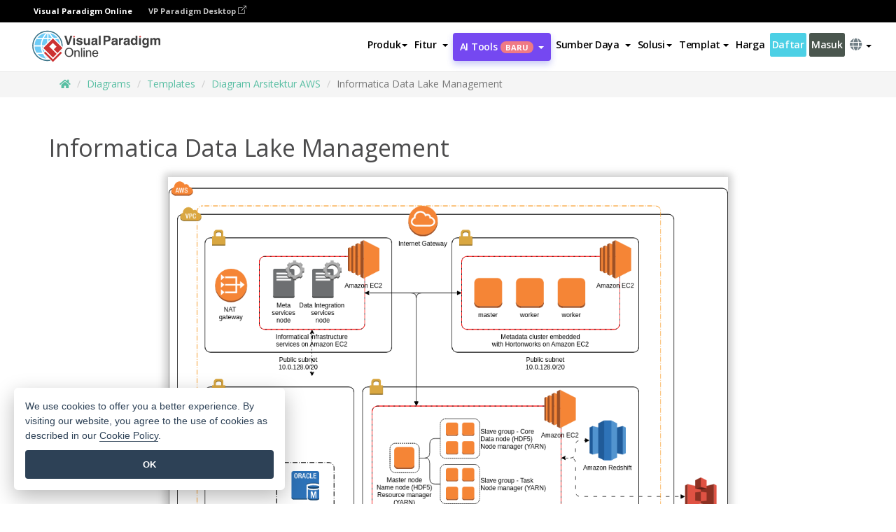

--- FILE ---
content_type: text/html;charset=UTF-8
request_url: https://online.visual-paradigm.com/id/diagrams/templates/aws-architecture-diagram/informatica-data-lake-management/;VPSESSIONID=52C0676FB862EDD4C776A1CBBE57D0D7
body_size: 18527
content:
<!DOCTYPE html>
<html xmlns="http://www.w3.org/1999/xhtml" lang="in_ID">
<head>
<title>Informatica Data Lake Management | Diagram Arsitektur AWS Template</title>
<meta name="description" content="Eye-catching Diagram Arsitektur AWS template: Informatica Data Lake Management. Great starting point for your next campaign. Its designer-crafted, professionally designed and helps you stand out."><meta name="keywords" content="diagram arsitektur aws templat, diagram arsitektur aws contoh, diagram arsitektur aws pencipta, diagram arsitektur aws pembuat, diagram arsitektur aws templat, diagram arsitektur aws perangkat lunak, diagram arsitektur aws alat"/><meta name="viewport" content="width=device-width, initial-scale=1">
<!-- <link rel="icon" type="image/png" sizes="32x32" href="/favicon-32x32.png">
<link rel="icon" type="image/png" sizes="16x16" href="/favicon-16x16.png"> -->
<link rel="icon" type="image/png" sizes="32x32" href="/favicon-32x32.png">
				<link rel="icon" type="image/png" sizes="16x16" href="/favicon-16x16.png">
			<meta charset="utf-8">
<meta name="theme-color" content="#ffffff">   
<link rel="alternate" hreflang="in-ID" href="https://online.visual-paradigm.com/id/diagrams/templates/aws-architecture-diagram/informatica-data-lake-management/"/>
<link rel="alternate" hreflang="en" href="https://online.visual-paradigm.com/diagrams/templates/aws-architecture-diagram/informatica-data-lake-management/"/>
<link rel="alternate" hreflang="zh-CN" href="https://online.visual-paradigm.com/cn/diagrams/templates/aws-architecture-diagram/informatica-data-lake-management/"/>
<link rel="alternate" hreflang="zh-TW" href="https://online.visual-paradigm.com/tw/diagrams/templates/aws-architecture-diagram/informatica-data-lake-management/"/>
<link rel="alternate" hreflang="es" href="https://online.visual-paradigm.com/es/diagrams/templates/aws-architecture-diagram/informatica-data-lake-management/"/>
<link rel="alternate" hreflang="de" href="https://online.visual-paradigm.com/de/diagrams/templates/aws-architecture-diagram/informatica-data-lake-management/"/>
<link rel="alternate" hreflang="pl" href="https://online.visual-paradigm.com/pl/diagrams/templates/aws-architecture-diagram/informatica-data-lake-management/"/>
<link rel="alternate" hreflang="pt" href="https://online.visual-paradigm.com/pt/diagrams/templates/aws-architecture-diagram/informatica-data-lake-management/"/>
<link rel="alternate" hreflang="ja" href="https://online.visual-paradigm.com/ja/diagrams/templates/aws-architecture-diagram/informatica-data-lake-management/"/>
<link rel="alternate" hreflang="ko" href="https://online.visual-paradigm.com/ko/diagrams/templates/aws-architecture-diagram/informatica-data-lake-management/"/>
<link rel="alternate" hreflang="ru" href="https://online.visual-paradigm.com/ru/diagrams/templates/aws-architecture-diagram/informatica-data-lake-management/"/>
<link rel="alternate" hreflang="fr" href="https://online.visual-paradigm.com/fr/diagrams/templates/aws-architecture-diagram/informatica-data-lake-management/"/>

<link href="https://fonts.googleapis.com/css?family=Open+Sans:300,400,600,700&display=swap" rel="preload" as="style">
<link href="/css/bootstrap.min.css" rel="preload" as="style">
<link href="/css/style.css?t=1768895987" rel="preload" as="style">
<link href="/css/fontawesome-5.15.1/all.min.css" rel="preload" as="style">
<link href="/css/crownIndicator.css" rel="preload" as="style">
<link href="/scripts/jquery-3.5.1.min.js" rel="preload" as="script">
<link href="/scripts/jquery.easing.min.js" rel="preload" as="script">
<link href="/scripts/bootstrap.min.js" rel="preload" as="script">
<link href="/scripts/custom.js" rel="preload" as="script">

<link rel="stylesheet" type="text/css" href="https://fonts.googleapis.com/css?family=Open+Sans:300,400,600,700&display=swap">
<link rel="stylesheet" type="text/css" href="/css/bootstrap.min.css">
<link rel="stylesheet" type="text/css" href="/css/style.css?t=1768895987">
<link rel="stylesheet" type="text/css" href="/css/fontawesome-5.15.1/all.min.css">
<link rel="stylesheet" type="text/css" href="/css/crownIndicator.css">
<script type="text/javascript" src="/scripts/jquery-3.5.1.min.js"></script>
<script type="text/javascript" src="/scripts/jquery.easing.min.js"></script>
<script type="text/javascript" src="/scripts/bootstrap.min.js"></script>
<script type="text/javascript" src="/scripts/custom.js"></script>
<script>
	var lastErrorMessage; 
	window.addEventListener('error', function (e) {
		var result = '';
		result += 'Page URL: ' + window.location.href + '\n';
		result += 'Message: ' + e.message + '\n';
		if (e.filename) {
			result += 'File: ' + e.filename + ' (' + e.lineno + ', ' + e.colno + ')\n';
		}
		if (e.error && e.error.stack) {
			result += 'Stack: ' + e.error.stack + '\n';
		}
		if (e.detail) {
			result += e.detail.error_msg + ": " + e.detail.error_code + '\n';
		}
		if (lastErrorMessage == result) {
			return;
		}
		lastErrorMessage = result;
		fetch('/rest/log', {
			method: 'POST',
			headers: {
				'content-type': 'application/json'
			},
			body: JSON.stringify({
				type: 'error',
				message: result
			})
		});
	});
</script><link rel="stylesheet" href="/css/animate.css">
<link rel="stylesheet" href="/css/infoart/style.css">
<link rel="stylesheet" href="/css/template-page-main.css">
<link rel="stylesheet" href="/css/example-pages.css" rel="stylesheet">

<script src="/scripts/lozad.min.js"></script>
<script src="/scripts/imagesloaded.pkgd.min.js"></script>
</head>
<body class="lang-in_ID">
	<link rel="stylesheet" href="/css/animate.css">
<link rel="stylesheet" href="/css/jquery-simple-mobilemenu-slide.css" />
<script src="/scripts/jquery-simple-mobilemenu.min.js"></script>
<meta name="theme-color" content="#ffffff">
<div class="topbar-container" id="main-index-header">
	<nav id="mainNav" class="navbar fixed-top-bar navbar-fixed-top affix" data-spy="affix" data-offset-top="70">
		<!-- Global top nav -->
		
<nav id="stickymainNav" class="navbar navbar-default navbar-doublerow  navbar-trans navbar-fixed-top">
			<!-- down nav -->
			<div class="bg-black-padding">
	<div class="container-fluid controlled-header-width">
        <span class="text-white-font">Visual Paradigm Online</span>
        <a href="https://www.visual-paradigm.com" target="_blank" class="vp-desktop-link">
          VP Paradigm Desktop
          <svg class="bi" width="12" height="12" fill="currentColor" viewBox="0 0 16 16">
            <path fill-rule="evenodd" d="M8.636 3.5a.5.5 0 0 0-.5-.5H1.5A1.5 1.5 0 0 0 0 4.5v10A1.5 1.5 0 0 0 1.5 16h10a1.5 1.5 0 0 0 1.5-1.5V7.864a.5.5 0 0 0-1 0V14.5a.5.5 0 0 1-.5.5h-10a.5.5 0 0 1-.5-.5v-10a.5.5 0 0 1 .5-.5h6.636a.5.5 0 0 0 .5-.5z"/>
            <path fill-rule="evenodd" d="M16 .5a.5.5 0 0 0-.5-.5h-5a.5.5 0 0 0 0 1h3.793L6.146 9.146a.5.5 0 1 0 .708.708L15 1.707V5.5a.5.5 0 0 0 1 0v-5z"/>
          </svg>
        </a>
      </div>	</div><div class="container-fluid controlled-header-width">
				<div class="navbar-header">
					<div class="sub-features-wrapper">
					
								<a class="navbar-brand hidden-sm" href="/id/"> <img class="main-header-index-logo" src="/images/vp-online-with-name.svg" alt="Logo of Visual Paradigm Online">
								</a>
								<a class="navbar-brand hidden-md hidden-lg hidden-xs" href="/id/"><img src="/images/vp-online-logo-1.png"></a>
							
					</div>
				</div>
				<div class="collapse navbar-collapse" id="navbar-collapse-1">
				<ul class="nav navbar-nav navbar-right">
			<li>
			<li id="product-megamenu" class="dropdown megamenu-fw"><a href="#" class="dropdown-toggle" data-toggle="dropdown" role="button" aria-expanded="false">Produk<span class="caret"></span></a>


	<ul class="product-megamenu-item dropdown-menu megamenu-content product-menu-dropdown-v1" role="menu">

		<li class="col-sm-3 col-lg-2 col-xs-12" id="product-menu-column-style">
<span class="product-item-title">Create</span>
<ul class="product-create-menu-list">
<li><img src="/images/home/menu/v1/diagram-logo.png"><a href="/diagrams/">Diagram</a></li>
<li><img src="/images/home/menu/v1/chart-logo.png"><a href="/charts/">Chart</a></li>
<li><img src="/images/home/menu/v1/smartboard-logo.png"><a href="/board/">Smart Board</a></li>
<li><img src="/images/home/menu/v1/form-logo.png"><a href="/forms/">Form Builder</a></li>

</ul>

		</li>
		<li class="col-sm-3 col-lg-2 col-xs-12" id="product-menu-column-style">



			<span class="product-item-title">Compose</span>
<ul class="product-compose-menu-list">
<li><img src="/images/home/menu/v1/designer-logo.png"><a href="/infoart/">Graphic Design</a></li>
<li><img src="/images/home/menu/v1/flipbooks-logo.png"><a href="/flipbook-maker/">Flipbook</a></li>
<li><img src="/images/home/menu/v1/anifuzion-logo.png"><a href="https://explainer.visual-paradigm.com/">Animation</a></li>
<li><img src="/images/home/menu/v1/photobook-logo.png"><a href="/photo-book-maker/">Photobook</a></li>
<li><img src="/images/home/menu/v1/pdf-logo.png"><a href="/online-pdf-editor/">PDF Editor</a></li>
<li><img src="/images/home/menu/v1/collages-logo.png"><a href="/photo-collage-maker/">Collage</a></li>
<li><img src="/images/home/menu/v1/word-office-logo.png"><a href="/document-editor/">Document</a></li>
<li><img src="/images/home/menu/v1/excel-office-logo.png"><a href="/spreadsheet-editor/">Spreadsheet</a></li>
<li><img src="/images/home/menu/v1/ppt-office-logo.png"><a href="/presentation-software/">Presentation</a></li>

</ul>
		</li>
		
		<li class="col-sm-3 col-lg-3 col-xs-12" id="product-menu-column-style">


<span class="product-item-title">Tools</span>
			<ul class="product-utilities-menu-list">
<li><img src="/images/home/menu/v1/ppt-logo.png"><a href="/powerpoint-web-viewer/">PowerPoint Web Viewer</a></li>
<li><img src="/images/home/menu/v1/ai-image-translator-logo.png"><a href="https://ai.visual-paradigm.com/ai-image-translator">AI Image Translator</a></li>
<li><img src="/images/home/menu/v1/pdf-logo.png"><a href="/online-pdf-editor/pdf-editing-tools/">PDF Tools</a></li>
<li><img src="/images/home/menu/v1/files-logo.png"><a href="/file-converters/file-conversion-tools/">File Converters</a></li>
<li><img src="/images/home/menu/v1/photo-effects-logo.png"><a href="/photo-effects-studio/">Photo Effect Tools</a></li>
<li><img src="/images/home/menu/v1/agilien-logo.png"><a href="https://agilien.visual-paradigm.com">Agilien</a></li>
<li><img src="/images/home/menu/v1/canvas-logo.png"><a href="https://canvas.visual-paradigm.com">Canvas</a></li>



</ul>
		</li>
		
		<li class="col-sm-3 col-lg-5 col-xs-12 product-essential-border" id="">



		<span class="product-item-title">	Essential</span>
						<ul class="product-essential-menu-list">

<li><span>Publishing</span>
<div class="">
<p>Turn your results into flipbooks, slideshows, or videos, and display them on a virtual bookshelf.</p>
<a href="/features/publishing/" class="product-learn-more-button">Learn More</a>
</div>
</li>
<li><span>AI Tools</span>
<div class="">
<p>Unlock AI-powered tools that simplify tasks and boost productivity.</p>
<a href="https://ai.visual-paradigm.com/" class="product-learn-more-button">Learn More</a>
</div>
</li>

</ul>

		</li>
		

	</ul></li>

<script>
	$(document).ready(function() {
		$("#top-product-explore-productTab a").click(function(e) {
			e.preventDefault();
			var targetTab = $(this).attr("href");
			$("#top-product-explore-productTab li").removeClass("selected-tab");
			$("#top-product-explore-productTab li").removeClass("active");
			$(this).parent("li").addClass("selected-tab");
			$(".tab-pane-p").removeClass("active-tab");
			$(".tab-pane-p").removeClass("active");
			$(targetTab).addClass("active-tab");
		});
	});
</script><li class="features-multi-level-menu"><a href="/features/" class="dropdown-toggle" role="button" aria-haspopup="true" aria-expanded="false"> <span style="border: unset; background: unset; padding: 0px">Fitur</span> <span class="caret" style="margin-left: 4px;"></span>
</a>

	<ul id="dropdown-features-menu" class="dropdown-menu feature-dropdown">
		<li><a href="/id/features/pdf-editing/" data-locale="en">
				<div class="feature-dropdown-menu">
					<span class="logo-product-title">Online PDF Tool Suite</span>
				</div>
		</a></li>

		<li><a href="/id/features/online-office-tool-suite/" data-locale="en">
				<div class="feature-dropdown-menu">
					<span class="logo-product-title">Online Office Tool Suite</span>
				</div>
		</a></li>
		<li><a href="/id/features/presentation-maker/" data-locale="en">
				<div class="feature-dropdown-menu">
					<span class="logo-product-title">Presentation Maker</span>
				</div>
		</a></li>
		<li><a href="/id/features/visual-design-editor/" data-locale="en">
				<div class="feature-dropdown-menu">
					<span class="logo-product-title">Visual Design Editor</span>
				</div>
		</a></li>
		<li><a href="/id/features/graphic-design-resources/" data-locale="en">
				<div class="feature-dropdown-menu">
					<span class="logo-product-title">Graphic Design Resources</span>
				</div>
		</a></li>
		<li><a href="https://agilien.visual-paradigm.com" data-locale="en">
				<div class="feature-dropdown-menu">
					<span class="logo-product-title">Agilien</span>
				</div>
		</a></li>
		<li><a href="/id/features/publish-as-flipbooks/" data-locale="en">
				<div class="feature-dropdown-menu">
					<span class="logo-product-title">Free Flipbook Maker</span>
				</div>
		</a></li>
		<li><a href="/id/features/online-chart-maker/" data-locale="en">
				<div class="feature-dropdown-menu">
					<span class="logo-product-title">Chart Maker</span>
				</div>
		</a></li>
		<li><a href="/id/features/photo-editing/" data-locale="en">
				<div class="feature-dropdown-menu">
					<span class="logo-product-title">Pengeditan Foto</span>
				</div>
		</a></li>
		<li><a href="/id/features/publishing/" data-locale="en">
				<div class="feature-dropdown-menu">
					<span class="logo-product-title">Publishing</span>
				</div>
		</a></li>
		<li><a href="/id/features/publish-and-share/" data-locale="en">
				<div class="feature-dropdown-menu">
					<span class="logo-product-title">Publikasikan & bagikan</span>
				</div>
		</a></li>
		<li><a href="/id/features/real-time-collaboration/" data-locale="en">
				<div class="feature-dropdown-menu">
					<span class="logo-product-title">Real-Time Collaboration</span>
				</div>
		</a></li>
		<li><a href="/id/forms/features/" data-locale="en">
				<div class="feature-dropdown-menu">
					<span class="logo-product-title">Pembuat Formulir</span>
				</div>
		</a></li>

	</ul></li>
<li class="dropdown">
<a class="ai-image-translator-header-btn" href="https://ai.visual-paradigm.com/" class="dropdown-toggle" role="button" aria-haspopup="true" aria-expanded="false">
AI Tools<span class="badge badge-new-v1">Baru</span><span class="caret"></span></a>
							<ul id="menu-ai-tools" class="dropdown-menu menu-ai-tools-dropdown">
							<li>
			<a href="https://ai.visual-paradigm.com/ai-image-translator" data-locale="en">
				<div class="feature-dropdown-menu">
					<span class="logo-product-title">AI Image Translator</span>
				</div>
			</a>
		</li>
							<li>
			<a href="https://ai.visual-paradigm.com/ai-chart-generator/" data-locale="en">
				<div class="feature-dropdown-menu">
					<span class="logo-product-title">Chart Generator</span>
				</div>
			</a>
		</li>
		<li>
					<a href="https://ai.visual-paradigm.com/ai-mind-map-generator/" data-locale="en">
				<div class="feature-dropdown-menu">
					<span class="logo-product-title">Mind Map Generator</span>
				</div>
			</a>
				</li>
				<li>
					<a href="https://ai.visual-paradigm.com/ai-fishbone-diagram-generator/" data-locale="en">
				<div class="feature-dropdown-menu">
					<span class="logo-product-title">Fishbone Generator</span>
				</div>
			</a>
				</li>
				<li>
					<a href="https://ai.visual-paradigm.com/ai-timeline-generator/" data-locale="en">
				<div class="feature-dropdown-menu">
					<span class="logo-product-title">Timeline Generator</span>
				</div>
			</a>
				</li>
							
							<li>
					<a href="https://ai.visual-paradigm.com/ai-work-breakdown-structure-generator/" data-locale="en">
				<div class="feature-dropdown-menu">
					<span class="logo-product-title">Work Breakdown Structure Generator</span>
				</div>
			</a>
				</li>
				
								
				<li>
					<a href="https://ai.visual-paradigm.com/ai-product-breakdown-structure-generator/" data-locale="en">
				<div class="feature-dropdown-menu">
					<span class="logo-product-title">Product Breakdown Structure Generator</span>
				</div>
			</a>
				</li>
				<li>
					<a href="https://ai.visual-paradigm.com/ai-cost-breakdown-structure-generator/" data-locale="en">
				<div class="feature-dropdown-menu">
					<span class="logo-product-title">Cost Breakdown Structure Generator</span>
				</div>
			</a>
				</li>
				<li>
					<a href="https://ai.visual-paradigm.com/ai-risk-breakdown-structure-generator/" data-locale="en">
				<div class="feature-dropdown-menu">
					<span class="logo-product-title">Risk Breakdown Structure Generator</span>
				</div>
			</a>
				</li>
				<li>
					<a href="https://ai.visual-paradigm.com/ai-resource-breakdown-structure-generator/" data-locale="en">
				<div class="feature-dropdown-menu">
					<span class="logo-product-title">Resource Breakdown Structure Generator</span>
				</div>
			</a>
				</li>
			</ul> </li>
							
							<li class="resources-multi-level-menu">
<a href="#" class="dropdown-toggle" data-toggle="dropdown" role="button" aria-haspopup="true" aria-expanded="false"> 
	<span style="border: unset; background: unset; padding: 0px">Sumber Daya</span> 
	<span class="caret" style="margin-left: 4px;"></span>
</a>

	<ul id="dropdown-resources-menu" class="dropdown-menu feature-dropdown">
<li class="dropdown-submenu">
			<div class="nested-second-level">
				<a href="#" class="logo-product-title">Kreasi Komunitas<span class="caret" style="margin-left: 4px;"></span></a>

			</div>
			<ul class="dropdown-menu">
				<li><a href="/id/flipbook-maker/library/" data-locale="en">
						<div class="feature-dropdown-menu">
							<span class="logo-product-title">Buku / Tayangan Slide</span>
						</div>
				</a></li>
				<li><a href="/id/community/" data-locale="en">
						<div class="feature-dropdown-menu">
							<span class="logo-product-title">Desain / Diagram</span>
						</div>
				</a></li>
			</ul>
		</li>
		<li><a href="https://updates.visual-paradigm.com/" data-locale="en">
				<div class="feature-dropdown-menu">
					<span class="logo-product-title">Apa yang Baru</span>
				</div>
		</a></li>
		<li><a href="/id/learn/" data-locale="en">
				<div class="feature-dropdown-menu">
					<span class="logo-product-title">Belajar</span>
				</div>
		</a></li>
		<li><a href="https://blog.visual-paradigm.com/" data-locale="en">
				<div class="feature-dropdown-menu">
					<span class="logo-product-title">Blog</span>
				</div>
		</a></li>
		<li><a href="/id/knowledge/" data-locale="en">
				<div class="feature-dropdown-menu">
					<span class="logo-product-title">Pengetahuan</span>
				</div>
		</a></li>
		<li><a href="/id/diagrams/partner/academic/" data-locale="en">
				<div class="feature-dropdown-menu">
					<span class="logo-product-title">Mitra Akademik</span>
				</div>
		</a></li>
	</ul></li><li class="dropdown"><a href="#" class="dropdown-toggle" data-toggle="dropdown" role="button" aria-haspopup="true" aria-expanded="false">
Solusi<span class="caret"></span></a>
							<ul id="menu-solutions" class="dropdown-menu">
							<li>
					<a href="/id/solutions/education/" data-locale="en">
				<div class="feature-dropdown-menu">
					<span class="logo-product-title">Pendidikan</span>
				</div>
			</a>
				</li>
								<li>
					<a href="/id/solutions/entertainment/" data-locale="en">
				<div class="feature-dropdown-menu">
					<span class="logo-product-title">Hiburan</span>
				</div>
			</a>
				</li>
        		<li>
					<a href="/id/solutions/finance/" data-locale="en">
				<div class="feature-dropdown-menu">
					<span class="logo-product-title">Keuangan</span>
				</div>
			</a>
				</li>
			<li>
			<a href="/id/solutions/marketing/" data-locale="en">
				<div class="feature-dropdown-menu">
					<span class="logo-product-title">Pemasaran</span>
				</div>
			</a>
		</li>
	<li>
			<a href="/id/solutions/medical/" data-locale="en">
				<div class="feature-dropdown-menu">
					<span class="logo-product-title">Medis</span>
				</div>
			</a>
		</li>
		<li>
			<a href="/id/solutions/real-estate/" data-locale="en">
				<div class="feature-dropdown-menu">
					<span class="logo-product-title">Real Estat</span>
				</div>
			</a>
		</li>
		<li>
			<a href="/id/solutions/retail/" data-locale="en">
				<div class="feature-dropdown-menu">
					<span class="logo-product-title">Ritel</span>
				</div>
			</a>
		</li>
		<li>
			<a href="/id/solutions/startups/" data-locale="en">
				<div class="feature-dropdown-menu">
					<span class="logo-product-title">Perusahaan rintisan</span>
				</div>
			</a>
		</li>
		<li>
			<a href="/id/solutions/travel/" data-locale="en">
				<div class="feature-dropdown-menu">
					<span class="logo-product-title">Perjalanan</span>
				</div>
			</a>
		</li>
							</ul> </li>
							
							<li class="dropdown dropdown-templates dropdown-large"><a class="dropdown-toggle template-link" data-toggle="dropdown" role="button" aria-haspopup="true" aria-expanded="false">
		Templat<span class="caret" style="margin-left: 4px;"></span> </a>
	<ul class="dropdown-templates-menu">
		<li class="templates-menu-category subOpen"><a href="/id/infoart/templates" class="template-cateogry-link">
					<div class="img-container items">
					<img src='/images/templates-menu/visuals-icon.png'>
				</div>
				<div class="headerContainer">
					<h4 class="templates-menu-category-header items">Visual</h4>
					<span class="caret" style="margin-left: 4px;"></span>
				</div> </a>
					<ul class="subTemplateItems">
					<a href="/id/infoart/templates/brochures/">
									<li><span class="items">Brosur</span></li>
								</a>
							<a href="/id/infoart/templates/greeting-cards/">
									<li><span class="items">Kartu Ucapan</span></li>
								</a>
							<a href="/id/infoart/templates/infographics/">
									<li><span class="items">Infografis</span></li>
								</a>
							<a href="/id/infoart/templates/instagram-posts/">
									<li><span class="items">Postingan Instagram</span></li>
								</a>
							<a href="/id/infoart/templates/invitations/">
									<li><span class="items">Undangan</span></li>
								</a>
							<a href="/id/infoart/templates/posters/">
									<li><span class="items">Poster</span></li>
								</a>
							<a href="/id/infoart/templates">
									<li class="template-seeAll"><span class="items">Lihat semua</span></li>
								</a>
							</ul>
			</li>
			<li class="templates-menu-category subOpen"><a href="/id/diagrams/templates" class="template-cateogry-link">
					<div class="img-container items">
					<img src='/images/templates-menu/diagrams-icon.png'>
				</div>
				<div class="headerContainer">
					<h4 class="templates-menu-category-header items">Diagram</h4>
					<span class="caret" style="margin-left: 4px;"></span>
				</div> </a>
					<ul class="subTemplateItems">
					<a href="/id/diagrams/templates/archimate-diagram/">
									<li><span class="items">ArchiMate</span></li>
								</a>
							<a href="/id/diagrams/templates/?category=floor-plan">
									<li><span class="items">Denah Lantai</span></li>
								</a>
							<a href="/id/diagrams/templates/?category=flowchart">
									<li><span class="items">Diagram Alir</span></li>
								</a>
							<a href="/id/diagrams/templates/genogram/">
									<li><span class="items">Genogram</span></li>
								</a>
							<a href="/id/diagrams/templates/mind-map-diagram/">
									<li><span class="items">Peta Pikiran</span></li>
								</a>
							<a href="/id/diagrams/templates/class-diagram/">
									<li><span class="items">Diagram Kelas UML</span></li>
								</a>
							<a href="/id/diagrams/templates">
									<li class="template-seeAll"><span class="items">Lihat semua</span></li>
								</a>
							</ul>
			</li>
			<li class="templates-menu-category subOpen"><a href="/id/charts/templates" class="template-cateogry-link">
					<div class="img-container items">
					<img src='/images/templates-menu/charts-icon.png'>
				</div>
				<div class="headerContainer">
					<h4 class="templates-menu-category-header items">Grafik</h4>
					<span class="caret" style="margin-left: 4px;"></span>
				</div> </a>
					<ul class="subTemplateItems">
					<a href="/id/charts/templates/?category=bar">
									<li><span class="items">Grafik Batang</span></li>
								</a>
							<a href="/id/charts/templates/candlestick/">
									<li><span class="items">Candlestick</span></li>
								</a>
							<a href="/id/charts/templates/doughnut-charts/">
									<li><span class="items">Grafik Donat</span></li>
								</a>
							<a href="/id/charts/templates/?category=line">
									<li><span class="items">Grafik Garis</span></li>
								</a>
							<a href="/id/charts/templates/?category=pie">
									<li><span class="items">Grafik Pai</span></li>
								</a>
							<a href="/id/charts/templates/?category=radar">
									<li><span class="items">Grafik Radar</span></li>
								</a>
							<a href="/id/charts/templates">
									<li class="template-seeAll"><span class="items">Lihat semua</span></li>
								</a>
							</ul>
			</li>
			<li class="templates-menu-category subOpen"><a href="/id/flipbook-maker/templates" class="template-cateogry-link">
					<div class="img-container items">
					<img src='/images/templates-menu/flipbooks-icon.png'>
				</div>
				<div class="headerContainer">
					<h4 class="templates-menu-category-header items">Flipbook</h4>
					<span class="caret" style="margin-left: 4px;"></span>
				</div> </a>
					<ul class="subTemplateItems">
					<a href="/id/flipbook-maker/templates/booklets/">
									<li><span class="items">Buklet</span></li>
								</a>
							<a href="/id/flipbook-maker/templates/business-portfolios/">
									<li><span class="items">Portofolio Bisnis</span></li>
								</a>
							<a href="/id/flipbook-maker/templates/catalogs/">
									<li><span class="items">Katalog</span></li>
								</a>
							<a href="/id/flipbook-maker/templates/lookbooks/">
									<li><span class="items">Lookbooks</span></li>
								</a>
							<a href="/id/flipbook-maker/templates/prospectuses/">
									<li><span class="items">Prospektus</span></li>
								</a>
							<a href="/id/flipbook-maker/templates/personal-portfolios/">
									<li><span class="items">Portofolio Pribadi</span></li>
								</a>
							<a href="/id/flipbook-maker/templates">
									<li class="template-seeAll"><span class="items">Lihat semua</span></li>
								</a>
							</ul>
			</li>
			<li class="templates-menu-category subOpen"><a href="/id/photo-book-maker/templates" class="template-cateogry-link">
					<div class="img-container items">
					<img src='/images/templates-menu/photobooks-icon.png'>
				</div>
				<div class="headerContainer">
					<h4 class="templates-menu-category-header items">Buku Foto</h4>
					<span class="caret" style="margin-left: 4px;"></span>
				</div> </a>
					<ul class="subTemplateItems">
					<a href="/id/photo-book-maker/templates/baby-photo-books/">
									<li><span class="items">Buku Foto Bayi.</span></li>
								</a>
							<a href="/id/photo-book-maker/templates/everyday-photo-books/">
									<li><span class="items">Buku Foto Sehari-hari.</span></li>
								</a>
							<a href="/id/photo-book-maker/templates/family-photo-books/">
									<li><span class="items">Foto Keluarga Bks.</span></li>
								</a>
							<a href="/id/photo-book-maker/templates/pet-photo-books/">
									<li><span class="items">Foto Hewan Peliharaan.</span></li>
								</a>
							<a href="/id/photo-book-maker/templates/travel-photo-books/">
									<li><span class="items">Foto Perjalanan Bks.</span></li>
								</a>
							<a href="/id/photo-book-maker/templates/wedding-photo-books/">
									<li><span class="items">Foto Pernikahan Bks.</span></li>
								</a>
							<a href="/id/photo-book-maker/templates">
									<li class="template-seeAll"><span class="items">Lihat semua</span></li>
								</a>
							</ul>
			</li>
			<div class="two-row ">
			<li class="templates-menu-category subOpen"><a href="https://explainer.visual-paradigm.com/id/templates/" class="template-cateogry-link">
					<div class="img-container items">
					<img src='/images/templates-menu/animations-icon.png'>
				</div>
				<div class="headerContainer">
					<h4 class="templates-menu-category-header ">Animations</h4>
					<span class="caret" style="margin-left: 4px;"></span>
				</div> </a>
					<ul class="subTemplateItems">
					<a href="https://explainer.visual-paradigm.com/id/templates/category/explainer-video/">
									<li><span class="items">Explainer Videos</span></li>
								</a>
							<a href="https://explainer.visual-paradigm.com/id/templates/category/marketing-and-e-commerce/">
									<li><span class="items">Marketing Videos</span></li>
								</a>
							<a href="https://explainer.visual-paradigm.com/id/templates/category/storytelling-scenes/">
									<li><span class="items">Storytelling Videos</span></li>
								</a>
							<a href="https://explainer.visual-paradigm.com/id/templates/">
									<li class="template-seeAll"><span class="items">Lihat semua</span></li>
								</a>
							</ul>
			</li>
			<li class="templates-menu-category subOpen"><span class="template-cateogry-link">
					<div class="img-container items">
					<img src='/images/templates-menu/productivity-icon.png'>
				</div>
				<div class="headerContainer">
					<h4 class="templates-menu-category-header ">Kantor</h4>
					<span class="caret" style="margin-left: 4px;"></span>
				</div> </span>
					<ul class="subTemplateItems">
					<a href="/id/document-editor/templates/">
									<li><span class="items">Dokumen</span></li>
								</a>
							<a href="/id/presentation-software/templates/">
									<li><span class="items">Presentasi</span></li>
								</a>
							<a href="/id/spreadsheet-editor/templates/">
									<li><span class="items">Spreadsheet</span></li>
								</a>
							<a href="/id/forms/templates/">
									<li><span class="items">Formulir</span></li>
								</a>
							</ul>
			</li>
			</div>
			</ul></li>

<script>
	//$('.dropdown-templates-menu').hide();

	$('.subOpen').on(
			{
				mouseenter : function() {
					if ($(window).width() < 767) {
						$(this).find('.subTemplateItems').stop(true, true)
								.delay(100).fadeIn(200);
					}
				},
				mouseleave : function() {
					if ($(window).width() < 767) {
						$(this).find('.subTemplateItems').stop(true, true)
								.delay(100).fadeOut(200);
					}
				}
			});

	$('.subOpen').click(
			function() {
				if ($(window).width() < 767) {
					if ($(this).find('.subTemplateItems').is(':visible')) {
						$(this).find('.subTemplateItems').stop(true, true)
								.delay(100).fadeOut(200);
					} else {
						$(this).find('.subTemplateItems').stop(true, true)
								.delay(100).fadeIn(200);
					}
				}
			});

	window.addEventListener('resize', checkLink);
	window.addEventListener('resize', resizeTemplateList);
	var path = window.location.pathname;
	var hyper = true;
	$(document).ready(function() {
		checkLink();
		resizeTemplateList();
	});

	function resizeTemplateList() {
		if (window.innerWidth > 1800) {
			var width = window.innerWidth * 0.5;
			document.getElementsByClassName('dropdown-templates-menu')[0].style.width = width
					+ 'px';
		} else if (window.innerWidth > 1600) {
			var width = window.innerWidth * 0.55;
			document.getElementsByClassName('dropdown-templates-menu')[0].style.width = width
					+ 'px';
		} else if (window.innerWidth > 1380) {
			var width = window.innerWidth * 0.6;
			document.getElementsByClassName('dropdown-templates-menu')[0].style.width = width
					+ 'px';
		} else if (window.innerWidth > 1300) {
			var width = window.innerWidth * 0.65;
			document.getElementsByClassName('dropdown-templates-menu')[0].style.width = width
					+ 'px';
		} else if (window.innerWidth > 1240) {
			var width = window.innerWidth * 0.7;
			document.getElementsByClassName('dropdown-templates-menu')[0].style.width = width
					+ 'px';
		} else if (window.innerWidth > 1140) {
			var width = window.innerWidth * 0.75;
			document.getElementsByClassName('dropdown-templates-menu')[0].style.width = width
					+ 'px';
		} else if (window.innerWidth > 767) {
			var width = window.innerWidth * 0.8;
			document.getElementsByClassName('dropdown-templates-menu')[0].style.width = width
					+ 'px';
			hyper = true;
		} else {
			document.getElementsByClassName('dropdown-templates-menu')[0].style.width = '100%';
			hyper = false;
		}
		if (window.innerWidth > 767) {
			transformCal(width);
		} else {
			document.getElementsByClassName('dropdown-templates-menu')[0].style.transform = null;
		}
	}

	function transformCal(width) {
		var menuWidth = width;
		var rect = document.getElementsByClassName('dropdown-templates')[0]
				.getBoundingClientRect().left;
		var listWidth = document.getElementsByClassName('dropdown-templates')[0].offsetWidth;
		var half = window.innerWidth / 2;
		var checkMain = document.getElementById('main-index-header');
		if (window.innerWidth > 1300) {
			document.getElementsByClassName('dropdown-templates-menu')[0].style.transform = "translate(-70%)";
		} else {
			if (half < rect) {
				var distance = half - (rect + (listWidth / 2));
			} else {
				var distance = half - rect;
			}
			var halfMenu = menuWidth / 2;
			if (checkMain != null) {
				var width = distance - halfMenu;
			} else {
				var width = distance - halfMenu + (listWidth / 2);
			}
			document.getElementsByClassName('dropdown-templates-menu')[0].style.transform = "translate("
					+ width + "px)";
		}
	}

	function checkLink() {
		if (window.innerWidth > 767 && hyper == false) {
			enableLink();
			var subItems = document.getElementsByClassName('subTemplateItems');
			for (var i = 0; i < subItems.length; i++) {
				subItems[i].style.display = 'block';
			}
			var header = document
					.getElementsByClassName('templates-menu-category-header');
			for (var i = 0; i < header.length; i++) {
				if (header[i].textContent == 'Productivity'
						|| header[i].textContent == 'Collage') {
					if (header[i].classList.contains('items')) {
						header[i].classList.remove('items');
					}
				}
			}
		} else if (window.innerWidth < 767 && hyper == true) {
			disableLink();
			var subItems = document.getElementsByClassName('subTemplateItems');
			for (var i = 0; i < subItems.length; i++) {
				subItems[i].style.display = 'none';
			}
			var header = document
					.getElementsByClassName('templates-menu-category-header');
			for (var i = 0; i < header.length; i++) {
				if (header[i].classList.contains('items') == false) {
					header[i].classList.add('items');
				}
			}
		}
	}

	function disableLink() {
		var hyper = document.getElementsByClassName('template-cateogry-link');
		for (var i = 0; i < hyper.length; i++) {
			var link = hyper[i].getAttribute('href');
			if (link != null) {
				hyper[i].setAttribute('data-href', link);
				hyper[i].setAttribute('href', '#');
			}
		}
	}

	function enableLink() {
		var hyper = document.getElementsByClassName('template-cateogry-link');
		for (var i = 0; i < hyper.length; i++) {
			var link = hyper[i].getAttribute('data-href');
			if (link != null) {
				hyper[i].removeAttribute('data-href');
				hyper[i].setAttribute('href', link);
			}
		}
	}
</script><li><a href="/id/pricing/">Harga</a></li>
						<li class="btn-trial"><a href="/id/subscribe.jsp?t=diagrams">Daftar</a></li>
						<li class="btn-login"><a href="/id/login.jsp?t=diagrams">Masuk</a></li>
						<li class="dropdown"><a href="#" class="dropdown-toggle" data-toggle="dropdown" role="button" aria-haspopup="true" aria-expanded="false"><i class="fa fa-globe select-language" aria-hidden="true"></i> <span class="caret"></span></a>
							<ul id="lang-switcher" class="dropdown-menu">
								<li><a href="/diagrams/templates/aws-architecture-diagram/informatica-data-lake-management/" data-locale="en">English</a></li>
<li><a href="/cn/diagrams/templates/aws-architecture-diagram/informatica-data-lake-management/" data-locale="zh_CN">简体中文</a></li>
<li><a href="/tw/diagrams/templates/aws-architecture-diagram/informatica-data-lake-management/" data-locale="zh_TW">繁體中文</a></li>
<li><a href="/es/diagrams/templates/aws-architecture-diagram/informatica-data-lake-management/" data-locale="es">Espa&ntilde;ol</a></li>
<li><a href="/de/diagrams/templates/aws-architecture-diagram/informatica-data-lake-management/" data-locale="de">Deutsch</a></li>
<li><a href="/pl/diagrams/templates/aws-architecture-diagram/informatica-data-lake-management/" data-locale="pl">Polski</a></li>
<li><a href="/pt/diagrams/templates/aws-architecture-diagram/informatica-data-lake-management/" data-locale="pt">Português</a></li>
<li><a href="/id/diagrams/templates/aws-architecture-diagram/informatica-data-lake-management/" data-locale="in_ID">Bahasa Indonesia</a></li>
<li><a href="/ja/diagrams/templates/aws-architecture-diagram/informatica-data-lake-management/" data-locale="ja">日本語</a></li>
<li><a href="/ko/diagrams/templates/aws-architecture-diagram/informatica-data-lake-management/" data-locale="ko">한국인</a></li>
<li><a href="/ru/diagrams/templates/aws-architecture-diagram/informatica-data-lake-management/" data-locale="ru">Русский</a></li></ul> <script type="text/javascript">
								$(document).ready(function() {
									$("#lang-switcher a").on('click', function() {
										setCookie("locale-selected", true);
										setCookie("locale", $(this).data("locale"));
									});
									var memberPage = getCookie("memberPage");
									if (memberPage) {
										$("#my-workspace").attr("href",	'/'	+ memberPage);
									}
								});
							</script></li>
					</ul>
				
				<!-- mobile menu -->
	<ul class="mobile_menu">
		<!-- Product -->
<!-- Resources -->


<li><a style="cursor: pointer;" href="#" onclick="return false;">Produk</a>
	<ul class="submenu">
		<li><a style="cursor: pointer;" href="#" onclick="return false;">Create</a>


			<ul class="submenu">
				<li><a href="/id/diagrams/" data-locale="en">
						<div class="tool-explore-wrap">
							<div class="product-dropdown-menu">
								<img src="/images/home/menu/v1/diagram-logo.png">
							</div>

							<div class="tool-title-explore">
								<span class="logo-product-title">Diagram Maker</span>
								<p class="">Make flowchart, software, business diagrams</p>
							</div>
						</div>
				</a></li>
				<li><a href="/id/charts/" data-locale="en">
						<div class="tool-explore-wrap">
							<div class="product-dropdown-menu">
								<img src="/images/home/menu/v1/chart-logo.png">
							</div>

							<div class="tool-title-explore">
								<span class="logo-product-title">Chart Maker</span>
								<p class="">Visualize data effortlessly</p>
							</div>
						</div>
				</a></li>
				<li><a href="/id/board/" data-locale="en">
						<div class="tool-explore-wrap">
							<div class="product-dropdown-menu">
								<img src="/images/home/menu/v1/smartboard-logo.png">
							</div>

							<div class="tool-title-explore">
								<span class="logo-product-title">Smart Board</span>
								<p class="">Ideation and brainstorm with mind maps</p>
							</div>
						</div>
				</a></li>
				<li><a href="/id/forms/" data-locale="en">
						<div class="tool-explore-wrap">
							<div class="product-dropdown-menu">
								<img src="/images/home/menu/v1/form-logo.png">
							</div>

							<div class="tool-title-explore">
								<span class="logo-product-title">Form Builder</span>
								<p class="">Simplify form creation</p>
							</div>
						</div>
				</a></li>

				<li><a href="https://ai.visual-paradigm.com/ai-chart-generator" data-locale="en">
						<div class="tool-explore-wrap">
							<div class="product-dropdown-menu">
								<img src="/images/home/menu/v1/ai-chart-logo.png">
							</div>

							<div class="tool-title-explore">
								<span class="logo-product-title">AI Chart</span>
								<p class="">Transforms your descriptions into beautifully AI-powered designed charts</p>
							</div>
						</div>
				</a></li>
				<li><a href="https://ai.visual-paradigm.com/ai-mind-map-generator" data-locale="en">
						<div class="tool-explore-wrap">
							<div class="product-dropdown-menu">
								<img src="/images/home/menu/v1/ai-mind-map-logo.png">
							</div>

							<div class="tool-title-explore">
								<span class="logo-product-title">AI SmartBoard</span>
								<p class="">Instantly create and organize AI-powered generated mind maps with ease</p>
							</div>
						</div>
				</a></li>


			</ul></li>

		<!-- Compose -->
		<li><a style="cursor: pointer;" href="#" onclick="return false;">Compose</a>


			<ul class="submenu">
				<li><a href="/id/infoart/" data-locale="en">
						<div class="tool-explore-wrap">
							<div class="product-dropdown-menu">
								<img src="/images/home/menu/v1/designer-logo.png">
							</div>

							<div class="tool-title-explore">
								<span class="logo-product-title">Graphic Design</span>
								<p class="">Professional visual creations</p>
							</div>
						</div>
				</a></li>
				<li style="cursor: pointer"><a href="/id/flipbook-maker/" data-locale="en">
						<div class="tool-explore-wrap">
							<div class="product-dropdown-menu">
								<img src="/images/home/menu/v1/flipbooks-logo.png">
							</div>

							<div class="tool-title-explore">
								<span class="logo-product-title">Flipbook</span>
								<p class="">Design online Ebook and slideshow with Fliplify</p>
							</div>
						</div>
				</a></li>
				<li><a href="https://explainer.visual-paradigm.com/id/" data-locale="en">
						<div class="tool-explore-wrap">
							<div class="product-dropdown-menu">
								<img src="/images/home/menu/v1/anifuzion-logo.png">
							</div>

							<div class="tool-title-explore">
								<span class="logo-product-title">Animation</span>
								<p class="">Create 2D and 3D animations with AniFuzion.</p>
							</div>
						</div>
				</a></li>
				<li><a href="https://explainer.visual-paradigm.com/id/photo-book-maker/" data-locale="en">
						<div class="tool-explore-wrap">
							<div class="product-dropdown-menu">
								<img src="/images/home/menu/v1/photobook-logo.png">
							</div>

							<div class="tool-title-explore">
								<span class="logo-product-title">Photobook</span>
								<p class="">Share memories with our photo books</p>
							</div>
						</div>
				</a></li>
				<li><a href="/id/online-pdf-editor/" data-locale="en">
						<div class="tool-explore-wrap">
							<div class="product-dropdown-menu">
								<img src="/images/home/menu/v1/pdf-logo.png">
							</div>

							<div class="tool-title-explore">
								<span class="logo-product-title">PDF Editor</span>
								<p class="">Lightweight PDF editor, tools and converters</p>
							</div>
						</div>
				</a></li>
				<li style="cursor: pointer"><a href="/id/photo-collage-maker/" data-locale="en">
						<div class="tool-explore-wrap">
							<div class="product-dropdown-menu">
								<img src="/images/home/menu/v1/collage-logo.png">
							</div>

							<div class="tool-title-explore">
								<span class="logo-product-title">Collage</span>
								<p class="">Create stunning photo collages to share your story and stand out</p>
							</div>
						</div>
				</a></li>
				<li><a href="/id/document-editor/" data-locale="en">
						<div class="tool-explore-wrap">
							<div class="product-dropdown-menu">
								<img src="/images/home/menu/v1/word-office-logo.png">
							</div>

							<div class="tool-title-explore">
								<span class="logo-product-title">Document</span>
								<p class="">Write, format, and collaborate on text documents online.</p>
							</div>
						</div>
				</a></li>
				<li><a href="/id/spreadsheet-editor/" data-locale="en">
						<div class="tool-explore-wrap">
							<div class="product-dropdown-menu">
								<img src="/images/home/menu/v1/excel-office-logo.png">
							</div>

							<div class="tool-title-explore">
								<span class="logo-product-title">Spreadsheet</span>
								<p class="">Create, edit, and analyze data in spreadsheets.</p>
							</div>
						</div>
				</a></li>
				<li><a href="/id/presentation-software/" data-locale="en">
						<div class="tool-explore-wrap">
							<div class="product-dropdown-menu">
								<img src="/images/home/menu/v1/ppt-office-logo.png">
							</div>

							<div class="tool-title-explore">
								<span class="logo-product-title">Presentation</span>
								<p class="">Build and design slides for impactful presentations.</p>
							</div>
						</div>
				</a></li>



			</ul></li>


		<!-- Utilities -->
		<li><a style="cursor: pointer;" href="#" onclick="return false;">Tools</a>


			<ul class="submenu">
				<li><a href="/id/powerpoint-web-viewer/" data-locale="en">
						<div class="tool-explore-wrap">
							<div class="product-dropdown-menu">
								<img src="/images/home/menu/v1/ppt-logo.png">
							</div>

							<div class="tool-title-explore">
								<span class="logo-product-title">PowerPoint Web Viewer</span>
								<p class="">Convert PowerPoint to online slideshow viewer</p>
							</div>
						</div>
				</a></li>
				<li><a href="https://ai.visual-paradigm.com/ai-image-translator" data-locale="en">
						<div class="tool-explore-wrap">
							<div class="product-dropdown-menu">
								<img src="/images/home/menu/v1/ai-image-translator-logo.png">
							</div>

							<div class="tool-title-explore">
								<span class="logo-product-title">AI Image Translator</span>
								<p class="">AI-powered online tool for translating text in images across any language</p>
							</div>
						</div>
				</a></li>

				<li><a href="/id/online-pdf-editor/" data-locale="en">
						<div class="tool-explore-wrap">
							<div class="product-dropdown-menu">
								<img src="/images/home/menu/v1/pdf-logo.png">
							</div>

							<div class="tool-title-explore">
								<span class="logo-product-title">PDF Editor</span>
								<p class="">Lightweight PDF editor, tools and converters</p>
							</div>
						</div>
				</a></li>
				<li><a href="/id/file-converters/file-conversion-tools/" data-locale="en">
						<div class="tool-explore-wrap">
							<div class="product-dropdown-menu">
								<img src="/images/home/menu/v1/files-logo.png">
							</div>

							<div class="tool-title-explore">
								<span class="logo-product-title">File Converters</span>
								<p class="">Convert files with ease</p>
							</div>
						</div>
				</a></li>
				<li><a href="/id/photo-effects-studio/" data-locale="en">
						<div class="tool-explore-wrap">
							<div class="product-dropdown-menu">
								<img src="/images/home/menu/v1/photo-effects-logo.png">
							</div>

							<div class="tool-title-explore">
								<span class="logo-product-title">Photo Effect Tools</span>
								<p class="">Enhance images creatively</p>
							</div>
						</div>
				</a></li>
				<li><a href="https://agilien.visual-paradigm.com" data-locale="en">
						<div class="tool-explore-wrap">
							<div class="product-dropdown-menu">
								<img src="/images/home/menu/v1/agilien-logo.png">
							</div>

							<div class="tool-title-explore">
								<span class="logo-product-title">Agilien</span>
								<p class="">AI-Powered Jira extension to generate initial product backlog.</p>
							</div>
						</div>
				</a></li>
				<li><a href="https://canvas.visual-paradigm.com" data-locale="en">
						<div class="tool-explore-wrap">
							<div class="product-dropdown-menu">
								<img src="/images/home/menu/v1/canvas-logo.png">
							</div>

							<div class="tool-title-explore">
								<span class="logo-product-title">Canvas Tool</span>
								<p class="">AI-Powered business canvas builder for better strategic analysis.</p>
							</div>
						</div>
				</a></li>
			</ul></li>



		<!-- Essential -->
		<li><a style="cursor: pointer;" href="#" onclick="return false;">Essential</a>


			<ul class="submenu">


				<li><a href="/features/publishing/" data-locale="en">
						<div class="tool-explore-wrap">
							<div class="product-dropdown-menu">
								<img src="/images/home/menu/v1/publishing-logo.png">
							</div>

							<div class="tool-title-explore">
								<span class="logo-product-title">Publishing</span>
								<p class="">Turn your results into flipbooks, slideshows, or videos, and display them on a virtual bookshelf.</p>
							</div>
						</div>
				</a></li>
				<li><a href="https://www.visual-paradigm.com/" data-locale="en">
						<div class="tool-explore-wrap">
							<div class="product-dropdown-menu">
								<img src="/images/home/menu/v1/ai-generators-logo.png">
							</div>

							<div class="tool-title-explore">
								<span class="logo-product-title">AI Tools</span>
								<p class="">Unlock AI-powered tools that simplify tasks and boost productivity.</p>
							</div>
						</div>
				</a></li>


			</ul></li>

	</ul></li>




<!---------------- Feature ------------------->
<li><a href="/features/">Fitur</a></li>

<!-- Ai Tools -->
<li><a style="cursor: pointer;">AI Tools<span class="badge badge-new-v1">Baru</span></a></li>

<!-- Resources -->
<li><a style="cursor: pointer;">Sumber Daya</a>
	<ul class="submenu">
		<li><a style="cursor: pointer;">Kreasi Komunitas</a>


			<ul class="submenu">
				<li><a href="/id/flipbook-maker/library/" data-locale="en"> <span class="">Buku / Tayangan Slide</span>

				</a></li>
				<li><a href="/id/community/" data-locale="en"> <span class="">Desain / Diagram</span>

				</a></li>
			</ul></li>
		<li><a href="https://updates.visual-paradigm.com/" data-locale="en"> <span class="">Apa yang Baru</span>

		</a></li>
		<li><a href="/learn/" data-locale="en"> <span class="">Belajar</span>

		</a></li>
		<li><a href="https://blog.visual-paradigm.com/" data-locale="en"> <span class="">Blog</span>

		</a></li>
		<li><a href="/knowledge/" data-locale="en"> <span class="">Pengetahuan</span>

		</a></li>
	</ul></li>


<!-- Solutions -->
<li><a style="cursor: pointer;">Solusi</a>
	<ul class="submenu">

		<li><a href="/id/solutions/education/" data-locale="en"> <span class="">Pendidikan</span>

		</a></li>
		<li><a href="/id/solutions/entertainment/" data-locale="en"> <span class="">Hiburan</span>

		</a></li>
		<li><a href="/id/solutions/finance/" data-locale="en"> <span class="">Keuangan</span>

		</a></li>
		<li><a href="/id/solutions/marketing/" data-locale="en"> <span class="">Pemasaran</span>

		</a></li>
		<li><a href="/id/solutions/medical/" data-locale="en"> <span class="">Medis</span>

		</a></li>
		<li><a href="/id/solutions/real-estate/" data-locale="en"> <span class="">Real Estat</span>

		</a></li>
		<li><a href="/id/solutions/retail/" data-locale="en"> <span class="">Ritel</span>

		</a></li>
		<li><a href="/id/solutions/startups/" data-locale="en"> <span class="">Perusahaan rintisan</span>

		</a></li>
		<li><a href="/id/solutions/travel/" data-locale="en"> <span class="">Perjalanan</span>

		</a></li>
	</ul></li>



<!-- Templates -->
<li><a style="cursor: pointer;">Templat</a>
	<ul class="submenu">
		<li><a style="cursor: pointer;">Visual</a>
			<ul class="submenu">
				<li><a href="/infoart/templates/brochures/"> <span class="items">Brosur</span>
				</a></li>
				<li><a href="/infoart/templates/greeting-cards/"> <span class="items">Kartu Ucapan</span>
				</a></li>
				<li><a href="/infoart/templates/infographics/"> <span class="items">Infografis</span>
				</a></li>

				<li><a href="/infoart/templates/instagram-posts/"> <span class="items">Postingan Instagram</span>
				</a></li>

				<li><a href="/infoart/templates/invitations/"> <span class="items">Undangan</span>
				</a></li>
				<li><a href="/infoart/templates/posters/"> <span class="items">Poster</span>
				</a></li>
				<li><a href="/infoart/templates"> <span class="items">Lihat semua</span>
				</a></li>

			</ul></li>

		<li><a style="cursor: pointer;">Diagram</a>
			<ul class="submenu">
				<li><a href="/diagrams/templates/archimate-diagram/"> <span class="items">ArchiMate</span>
				</a></li>
				<li><a href="/diagrams/templates/?category=floor-plan"> <span class="items">Denah Lantai</span>
				</a></li>
				<li><a href="/diagrams/templates/?category=flowchart"> <span class="items">Diagram Alir</span>
				</a></li>

				<li><a href="/diagrams/templates/genogram/"> <span class="items">Genogram</span>
				</a></li>
				<li><a href="/diagrams/templates/mind-map-diagram/"> <span class="items">Peta Pikiran</span>
				</a></li>
				<li><a href="/diagrams/templates/class-diagram/"> <span class="items">Diagram Kelas UML</span>
				</a></li>
				<li><a href="/diagrams/templates"> <span class="items">Lihat semua</span>
				</a></li>

			</ul></li>

		<li><a style="cursor: pointer;">Grafik</a>
			<ul class="submenu">
				<li><a href="/charts/templates/?category=bar"> <span class="items">Grafik Batang</span>
				</a></li>
				<li><a href="/charts/templates/candlestick/"> <span class="items">Candlestick</span>
				</a></li>
				<li><a href="/diagrams/templates/?category=flowchart"> <span class="items">Diagram Alir</span>
				</a></li>

				<li><a href="/charts/templates/doughnut-charts/"> <span class="items">Grafik Donat</span>
				</a></li>
				<li><a href="/charts/templates/?category=line"> <span class="items">Grafik Garis</span>
				</a></li>
				<li><a href="/charts/templates/?category=pie"> <span class="items">Grafik Pai</span>
				</a></li>
				<li><a href="/charts/templates/?category=radar"> <span class="items">Grafik Radar</span>
				</a></li>
				<li><a href="/charts/templates"> <span class="items">Grafik Radar</span>
				</a></li>

			</ul></li>
		<li><a style="cursor: pointer;">Flipbook</a>
			<ul class="submenu">
				<li><a href="/flipbook-maker/templates/booklets/"> <span class="items">Buklet</span>
				</a></li>
				<li><a href="/flipbook-maker/templates/business-portfolios/"> <span class="items">Portofolio Bisnis</span>
				</a></li>

				<li><a href="/flipbook-maker/templates/catalogs/"> <span class="items">Katalog</span>
				</a></li>
				<li><a href="/flipbook-maker/templates/lookbooks/"> <span class="items">Lookbooks</span>
				</a></li>
				<li><a href="/flipbook-maker/templates/prospectuses/"> <span class="items">Prospektus</span>
				</a></li>
				<li><a href="/flipbook-maker/templates/personal-portfolios/"> <span class="items">Portofolio Pribadi</span>
				</a></li>
				<li><a href="/flipbook-maker/templates/"> <span class="items">Lihat semua</span>
				</a></li>

			</ul></li>

		<li><a style="cursor: pointer;">Buku Foto</a>
			<ul class="submenu">
				<li><a href="/photo-book-maker/templates/baby-photo-books/"> <span class="items">Buku Foto Bayi.</span>
				</a></li>
				<li><a href="/photo-book-maker/templates/everyday-photo-books/"> <span class="items">Buku Foto Sehari-hari.</span>
				</a></li>
				<li><a href="/photo-book-maker/templates/family-photo-books/"> <span class="items">Foto Keluarga Bks.</span>
				</a></li>

				<li><a href="/photo-book-maker/templates/pet-photo-books/"> <span class="items">Foto Hewan Peliharaan.</span>
				</a></li>
				<li><a href="/photo-book-maker/templates/travel-photo-books/"> <span class="items">Foto Perjalanan Bks.</span>
				</a></li>
				<li><a href="/photo-book-maker/templates/wedding-photo-books/"> <span class="items">Foto Pernikahan Bks.</span>
				</a></li>
				<li><a href="/photo-book-maker/templates"> <span class="items">Lihat semua</span>
				</a></li>


			</ul></li>

		<li><a style="cursor: pointer;">Kolase</a>
			<ul class="submenu">

				<li><a href="/photo-collage-maker/templates/mood-boards/"> <span class="items">Papan Suasana Hati</span>
				</a></li>
				<li><a href="/photo-collage-maker/templates/comic-strips/"> <span class="items">Strip Komik</span>
				</a></li>

				<li><a href="/photo-collage-maker/templates"> <span class="items">Lihat semua</span>
				</a></li>
			</ul></li>
		<li><a href="/forms/templates/">Formulir</a></li>


		<li><a href="/spreadsheet-editor/templates/">Spreadsheet</a></li>

	</ul></li>
<!-- Pricing -->
<li><a href="/pricing/">Pricing</a></li>
<li><a style="cursor: pointer;"><i class="fa fa-globe select-language" aria-hidden="true"></i></a>
	<ul class="submenu">
		<li><a href="/diagrams/templates/aws-architecture-diagram/informatica-data-lake-management/" data-locale="en"> <span class="items">English</span></a></li>
		<li><a href="/cn/diagrams/templates/aws-architecture-diagram/informatica-data-lake-management/" data-locale="zh_CN"> <span class="items">简体中文</span></a></li>
		<li><a href="/tw/diagrams/templates/aws-architecture-diagram/informatica-data-lake-management/" data-locale="zh_TW"> <span class="items">繁體中文</span></a></li>
		<li><a href="/es/diagrams/templates/aws-architecture-diagram/informatica-data-lake-management/" data-locale="es"><span class="items">Espa&ntilde;ol</span></a></li>
		<li><a href="/de/diagrams/templates/aws-architecture-diagram/informatica-data-lake-management/" data-locale="de"><span class="items">Deutsch</span></a></li>
		<li><a href="/pl/diagrams/templates/aws-architecture-diagram/informatica-data-lake-management/" data-locale="pl"><span class="items">Polski</span></a></li>
		<li><a href="/pt/diagrams/templates/aws-architecture-diagram/informatica-data-lake-management/" data-locale="pt"><span class="items">Português</span></a></li>
		<li><a href="/id/diagrams/templates/aws-architecture-diagram/informatica-data-lake-management/" data-locale="in_ID"><span class="items">Bahasa Indonesia</span></a></li>
		<li><a href="/ja/diagrams/templates/aws-architecture-diagram/informatica-data-lake-management/" data-locale="ja"><span class="items">日本語</span></a></li>
		<li><a href="/ko/diagrams/templates/aws-architecture-diagram/informatica-data-lake-management/" data-locale="ko"><span class="items">한국인</span></a></li>
		<li><a href="/ru/diagrams/templates/aws-architecture-diagram/informatica-data-lake-management/" data-locale="ru"><span class="items">Русский</span></a></li>
	</ul> <script type="text/javascript">
								$(document).ready(function() {
									$("#lang-switcher a").on('click', function() {
										setCookie("locale-selected", true);
										setCookie("locale",
														$(this).data("locale"));
											});
							var memberPage = getCookie("memberPage");
							if (memberPage) {
								$("#my-workspace").attr("href",
										'/' + memberPage);
							}
						});
	</script></li>

<!-- Sign up -->
<li><a class="submenu-signup" href="/id/subscribe.jsp?t=diagrams">Daftar</a></li>
       
        <!-- Pricing -->
        <li><a class="submenu-login" href="/id/login.jsp?t=diagrams">Masuk</a></li>
      
          
      <!-- Form -->
     
   </ul>
				</div>
			</div>
		</nav>
</nav>
</div>
<script>
   $(document).ready(function() {
       $(".mobile_menu").simpleMobileMenu({
           "menuStyle": "slide"
       });
   })
   </script>
<script>
$("#product-megamenu").hover(
		  function(){ // Mouse Over
		   	var menu = $(this).find('.dropdown-menu').stop(true, true);
			$("#mainNav").parent().addClass("megamenu");
			menu.delay(100)
					.fadeIn(200);
		  },
		  function(){ // Mouse Out
		  	$(this).find('.dropdown-menu').stop(true, true).delay(100)
				.fadeOut(100, 'swing', () => { // test 200
					$("#mainNav").parent().removeClass("megamenu");
				});
		  }
		);
</script>
<script>
	$('ul.nav li.dropdown:not(#product-megamenu)').on(
			{
				mouseenter : function() {
					$(this).find('.dropdown-menu').stop(true, true).delay(100)
							.fadeIn(200);
				},
				mouseleave : function() {
					$(this).find('.dropdown-menu').stop(true, true).delay(100)
							.fadeOut(200);
				}
			});
	
	$('ul.nav li.dropdown-templates').on(
			{
				mouseenter : function() {
					$(this).find('.dropdown-templates-menu').css('visibility','visible').stop(true, true).delay(100).fadeIn(200);
				},
				mouseleave : function() {
					$(this).find('.dropdown-templates-menu').css('visibility','hidden').stop(true, true).delay(100).fadeOut(200);
				}
			});
		$('.dropdown-toggle').click(
			function() {
				if ($(this).parent().find('.dropdown-templates-menu').is(':visible')) {
					$(this).parent().find('.dropdown-templates-menu').stop(true, true).css('visibility','hidden').delay(100).fadeOut(200);
				} else {
					$(this).parent().find('.dropdown-templates-menu').css('visibility','visible').stop(true, true).delay(100).fadeIn(200);
				}
		});
</script>
<!--/ Navigation bar--><!--/ Navigation bar-->

<div class="breadcrumb-container">
			<div class="container">
				<nav aria-label="breadcrumb" role="navigation">
					<ol class="breadcrumb">
						<li class="breadcrumb-item"><a href="/id/"><i class="fa fa-home" aria-hidden="true"></i> </a></li>
						<li class="breadcrumb-item"><a href="/id/diagrams/">Diagrams</a></li>
						<li class="breadcrumb-item"><a href="/id/diagrams/templates/">Templates</a></li>

						<li class="breadcrumb-item"><a href="/id/diagrams/templates/aws-architecture-diagram/">Diagram Arsitektur AWS</a></li>
						<li class="breadcrumb-item active" aria-current="page">Informatica Data Lake Management</li>
					</ol>
				</nav>
			</div>
		</div>
	<!-- #76742 support another layout -->
	<style>

	.multiple-template-thumbnail{
		width:100%;
	}
	
	#splide-features{
		margin:auto;
	}
	
	
</style> 
<div id="templates-details">
	<section class="section section-padding">
		<div class="container">
			<div class="row">
				<div class="col-lg-12 col-md-12 col-sm-12 col-xs-12">
					<h1 class="template-name-title">Informatica Data Lake Management</h1>
					<img src="https://online.visual-paradigm.com/repository/images/8dd35bf5-00d1-477c-bbc9-16978bc70f77/aws-architecture-diagram-design/informatica-data-lake-management.png" style="padding-top: 0; height: auto; max-width: 800px; aspect-ratio: 1.0115384615384615;"
						alt="Informatica Data Lake Management" class="center-img template-thumbnail" crossorigin="anonymous" />
						<a href="https://online.visual-paradigm.com/app/diagrams/#diagram:proj=0&type=AWSDiagram&gallery=/repository/8dd35bf5-00d1-477c-bbc9-16978bc70f77.xml&name=Informatica%20Data%20Lake%20Management" target="_blank" class="btn btn-primary" style="margin-left:auto;margin-right:auto;" id="edit-template">Edit Templat ini</a>
						
						<!-- Go to www.addthis.com/dashboard to customize your tools -->
						<div class="share-social-box" style="display:table;margin-left:auto;margin-right:auto;">
							<div class="addthis_inline_share_toolbox_zc65"></div>
				        </div>
				        
				        <div class="langEditContainer" style="display:table;margin-left:auto;margin-right:auto;">
								<span>Edit Localized Version: </span>
									<a href="https://online.visual-paradigm.com/app/diagrams/#diagram:proj=0&type=AWSDiagram&gallery=/repository/8dd35bf5-00d1-477c-bbc9-16978bc70f77.xml&name=Informatica%20Data%20Lake%20Management" target="_blank" class="edit-template-href">Informatica Data Lake Management(EN)</a>
											 | <a href="https://online.visual-paradigm.com/app/diagrams/#diagram:proj=0&type=AWSDiagram&gallery=/repository/ea1f541e-0163-4521-a971-566d16736744.xml&name=Informatica%20%E6%95%B0%E6%8D%AE%E6%B9%96%E7%AE%A1%E7%90%86" target="_blank" class="edit-template-href">Informatica 数据湖管理(CN)</a>
											 | <a href="https://online.visual-paradigm.com/app/diagrams/#diagram:proj=0&type=AWSDiagram&gallery=/repository/de659b3d-c554-4af9-965a-81aedb50de1f.xml&name=Informatica%20%E6%95%B8%E6%93%9A%E6%B9%96%E7%AE%A1%E7%90%86" target="_blank" class="edit-template-href">Informatica 數據湖管理(TW)</a>
											</div>
							<div class="langTempContainer" style="display:table;margin-left:auto;margin-right:auto;">
								<span>View this page in: </span>
									<a href="/diagrams/templates/aws-architecture-diagram/informatica-data-lake-management/" data-locale="en" data-id="en" class="template-lang-href" style="padding-right:5px">EN</a> 
									<a href="/cn/diagrams/templates/aws-architecture-diagram/informatica-data-lake-management/" data-locale="zh_CN" data-id="cn" class="template-lang-href" style="padding-right:5px">CN</a> 
									<a href="/tw/diagrams/templates/aws-architecture-diagram/informatica-data-lake-management/" data-locale="zh_TW" data-id="tw" class="template-lang-href" style="padding-right:5px">TW</a> 
									</div>
				        </div>
					
					</div>
				<!--end col-->
				
				<div class="col-lg-12 col-md-12 col-sm-12 col-xs-12">
					<div class='template-main-content'>
						<div class="custom-content" id="custom-content">
							<p class="lead">Coba Visual Paradigm Online (VP Online). Ini adalah perangkat lunak menggambar online dengan dukungan untuk AWS Architecture Diagram dan diagram lainnya seperti BPD, ERD UML, diagram alir, dan bagan organisasi. Anda dapat dengan mudah menggambar Diagram Arsitektur AWS melalui editor UML yang sederhana dan intuitif. </p>
								</div>
						</div>
				<!--end col-->
			</div>
			<!--end row-->
			
		</div>
		<!--end container-->
	</section>
	
	<section id="templates-gallery" class="section section-padding section-grey-bg templates-page-gallery">
		<div class="container">
			<div class="row">
				<h2 class="other-themes text-center">Jelajahi lebih banyak templat Diagram Arsitektur AWS</h2>
				<div id="templates" class="col-xs-12 col-sm-12 col-lg-12 col-md-12">
					<div class="related-templates-masonry-wrapper  diagram-content-main ">
						<ul class="infoart-templates-grid  diagram-list-templates ">
							<li class="item">
			<div class="infoart-templates-item">
				<a href="/id/diagrams/templates/aws-architecture-diagram/aws-industrial-time-series-data-connector/">
					<img data-src="https://online.visual-paradigm.com/repository/images/fe6bf408-c61e-4439-8b4f-e534f21427a9/aws-architecture-diagram-design/aws-industrial-time-series-data-connector.png" 
						id="aws-industrial-time-series-data-connector" alt="AWS Industrial Time Series Data Connector" class="related-templates-masonry-content lozad" title="AWS Industrial Time Series Data Connector"
						src="/images/infoart/templates/blank.png">
				</a>
				
				<div class="template-caption-front" title="AWS Industrial Time Series Data Connector">
					<a href="https://online.visual-paradigm.com/app/diagrams/#diagram:proj=0&type=AWSDiagram&gallery=/repository/fe6bf408-c61e-4439-8b4f-e534f21427a9.xml&name=AWS%20Industrial%20Time%20Series%20Data%20Connector" target="_blank">
						<span class="caption-box">AWS Industrial Time Series Data Connector&nbsp;<i class="fa fa-edit"></i></span>
					</a>
				</div>
			</div>
		</li>
	<li class="item">
			<div class="infoart-templates-item">
				<a href="/id/diagrams/templates/aws-architecture-diagram/informatica-big-data-management/">
					<img data-src="https://online.visual-paradigm.com/repository/images/fe39f54b-72d5-4f17-b084-e5d215d2dfed/aws-architecture-diagram-design/informatica-big-data-management.png" 
						id="informatica-big-data-management" alt="Informatica Big Data Management" class="related-templates-masonry-content lozad" title="Informatica Big Data Management"
						src="/images/infoart/templates/blank.png">
				</a>
				
				<div class="template-caption-front" title="Informatica Big Data Management">
					<a href="https://online.visual-paradigm.com/app/diagrams/#diagram:proj=0&type=AWSDiagram&gallery=/repository/fe39f54b-72d5-4f17-b084-e5d215d2dfed.xml&name=Informatica%20Big%20Data%20Management" target="_blank">
						<span class="caption-box">Informatica Big Data Management&nbsp;<i class="fa fa-edit"></i></span>
					</a>
				</div>
			</div>
		</li>
	<li class="item">
			<div class="infoart-templates-item">
				<a href="/id/diagrams/templates/aws-architecture-diagram/sap-hana-single-az-multi-node/">
					<img data-src="https://online.visual-paradigm.com/repository/images/f576f770-a544-4ed9-9ead-92c0308dc1c4/aws-architecture-diagram-design/sap-hana-single-az-multi-node.png" 
						id="sap-hana-single-az-multi-node" alt="SAP HANA (Single-AZ, multi-node)" class="related-templates-masonry-content lozad" title="SAP HANA (Single-AZ, multi-node)"
						src="/images/infoart/templates/blank.png">
				</a>
				
				<div class="template-caption-front" title="SAP HANA (Single-AZ, multi-node)">
					<a href="https://online.visual-paradigm.com/app/diagrams/#diagram:proj=0&type=AWSDiagram&gallery=/repository/f576f770-a544-4ed9-9ead-92c0308dc1c4.xml&name=SAP%20HANA%20%28Single-AZ%2C%20multi-node%29" target="_blank">
						<span class="caption-box">SAP HANA (Single-AZ, multi-node)&nbsp;<i class="fa fa-edit"></i></span>
					</a>
				</div>
			</div>
		</li>
	<li class="item">
			<div class="infoart-templates-item">
				<a href="/id/diagrams/templates/aws-architecture-diagram/data-warehouse-with-tableau-server/">
					<img data-src="https://online.visual-paradigm.com/repository/images/f4fb0e72-efeb-42e1-b248-9669ba8412a9/aws-architecture-diagram-design/data-warehouse-with-tableau-server.png" 
						id="data-warehouse-with-tableau-server" alt="Data Warehouse with Tableau Server" class="related-templates-masonry-content lozad" title="Data Warehouse with Tableau Server"
						src="/images/infoart/templates/blank.png">
				</a>
				
				<div class="template-caption-front" title="Data Warehouse with Tableau Server">
					<a href="https://online.visual-paradigm.com/app/diagrams/#diagram:proj=0&type=AWSDiagram&gallery=/repository/f4fb0e72-efeb-42e1-b248-9669ba8412a9.xml&name=Data%20Warehouse%20with%20Tableau%20Server" target="_blank">
						<span class="caption-box">Data Warehouse with Tableau Server&nbsp;<i class="fa fa-edit"></i></span>
					</a>
				</div>
			</div>
		</li>
	<li class="item">
			<div class="infoart-templates-item">
				<a href="/id/diagrams/templates/aws-architecture-diagram/standalone-architecture-for-tableau-server/">
					<img data-src="https://online.visual-paradigm.com/repository/images/f0a21069-77e2-48c3-b2aa-98e0743c2643/aws-architecture-diagram-design/standalone-architecture-for-tableau-server.png" 
						id="standalone-architecture-for-tableau-server" alt="Standalone Architecture for Tableau Server" class="related-templates-masonry-content lozad" title="Standalone Architecture for Tableau Server"
						src="/images/infoart/templates/blank.png">
				</a>
				
				<div class="template-caption-front" title="Standalone Architecture for Tableau Server">
					<a href="https://online.visual-paradigm.com/app/diagrams/#diagram:proj=0&type=AWSDiagram&gallery=/repository/f0a21069-77e2-48c3-b2aa-98e0743c2643.xml&name=Standalone%20Architecture%20for%20Tableau%20Server" target="_blank">
						<span class="caption-box">Standalone Architecture for Tableau Server&nbsp;<i class="fa fa-edit"></i></span>
					</a>
				</div>
			</div>
		</li>
	<li class="item">
			<div class="infoart-templates-item">
				<a href="/id/diagrams/templates/aws-architecture-diagram/myobs-architecture/">
					<img data-src="https://online.visual-paradigm.com/repository/images/e9d10eb1-9ee4-41bd-a154-54e6ad164383/aws-architecture-diagram-design/myobs-architecture.png" 
						id="myobs-architecture" alt="MYOB's Architecture" class="related-templates-masonry-content lozad" title="MYOB's Architecture"
						src="/images/infoart/templates/blank.png">
				</a>
				
				<div class="template-caption-front" title="MYOB's Architecture">
					<a href="https://online.visual-paradigm.com/app/diagrams/#diagram:proj=0&type=AWSDiagram&gallery=/repository/e9d10eb1-9ee4-41bd-a154-54e6ad164383.xml&name=MYOB%27s%20Architecture" target="_blank">
						<span class="caption-box">MYOB's Architecture&nbsp;<i class="fa fa-edit"></i></span>
					</a>
				</div>
			</div>
		</li>
	<li class="item">
			<div class="infoart-templates-item">
				<a href="/id/diagrams/templates/aws-architecture-diagram/mongodb/">
					<img data-src="https://online.visual-paradigm.com/repository/images/dfefbeb2-6e5b-4d09-ab5c-0ed0d507d556/aws-architecture-diagram-design/mongodb.png" 
						id="mongodb" alt="MongoDB" class="related-templates-masonry-content lozad" title="MongoDB"
						src="/images/infoart/templates/blank.png">
				</a>
				
				<div class="template-caption-front" title="MongoDB">
					<a href="https://online.visual-paradigm.com/app/diagrams/#diagram:proj=0&type=AWSDiagram&gallery=/repository/dfefbeb2-6e5b-4d09-ab5c-0ed0d507d556.xml&name=MongoDB" target="_blank">
						<span class="caption-box">MongoDB&nbsp;<i class="fa fa-edit"></i></span>
					</a>
				</div>
			</div>
		</li>
	<li class="item">
			<div class="infoart-templates-item">
				<a href="/id/diagrams/templates/aws-architecture-diagram/puppet/">
					<img data-src="https://online.visual-paradigm.com/repository/images/de8ee136-1499-4129-bda3-4b274114b0ba/aws-architecture-diagram-design/puppet.png" 
						id="puppet" alt="Puppet" class="related-templates-masonry-content lozad" title="Puppet"
						src="/images/infoart/templates/blank.png">
				</a>
				
				<div class="template-caption-front" title="Puppet">
					<a href="https://online.visual-paradigm.com/app/diagrams/#diagram:proj=0&type=AWSDiagram&gallery=/repository/de8ee136-1499-4129-bda3-4b274114b0ba.xml&name=Puppet" target="_blank">
						<span class="caption-box">Puppet&nbsp;<i class="fa fa-edit"></i></span>
					</a>
				</div>
			</div>
		</li>
	<li class="item">
			<div class="infoart-templates-item">
				<a href="/id/diagrams/templates/aws-architecture-diagram/hashicorp-consul/">
					<img data-src="https://online.visual-paradigm.com/repository/images/dc8f5a19-ba89-423f-a463-8d01ea5ba89a/aws-architecture-diagram-design/hashicorp-consul.png" 
						id="hashicorp-consul" alt="HashiCorp Consul" class="related-templates-masonry-content lozad" title="HashiCorp Consul"
						src="/images/infoart/templates/blank.png">
				</a>
				
				<div class="template-caption-front" title="HashiCorp Consul">
					<a href="https://online.visual-paradigm.com/app/diagrams/#diagram:proj=0&type=AWSDiagram&gallery=/repository/dc8f5a19-ba89-423f-a463-8d01ea5ba89a.xml&name=HashiCorp%20Consul" target="_blank">
						<span class="caption-box">HashiCorp Consul&nbsp;<i class="fa fa-edit"></i></span>
					</a>
				</div>
			</div>
		</li>
	<li class="item">
			<div class="infoart-templates-item">
				<a href="/id/diagrams/templates/aws-architecture-diagram/cloudstax-firecamp/">
					<img data-src="https://online.visual-paradigm.com/repository/images/d6887ab6-8993-4812-a88e-11b856eed0b2/aws-architecture-diagram-design/cloudstax-firecamp.png" 
						id="cloudstax-firecamp" alt="CloudStax FireCamp" class="related-templates-masonry-content lozad" title="CloudStax FireCamp"
						src="/images/infoart/templates/blank.png">
				</a>
				
				<div class="template-caption-front" title="CloudStax FireCamp">
					<a href="https://online.visual-paradigm.com/app/diagrams/#diagram:proj=0&type=AWSDiagram&gallery=/repository/d6887ab6-8993-4812-a88e-11b856eed0b2.xml&name=CloudStax%20FireCamp" target="_blank">
						<span class="caption-box">CloudStax FireCamp&nbsp;<i class="fa fa-edit"></i></span>
					</a>
				</div>
			</div>
		</li>
	<li class="item">
			<div class="infoart-templates-item">
				<a href="/id/diagrams/templates/aws-architecture-diagram/corda-enterprise-blockchain/">
					<img data-src="https://online.visual-paradigm.com/repository/images/d0507811-5ae0-47d0-8dc8-3c171ea6ebda/aws-architecture-diagram-design/corda-enterprise-blockchain.png" 
						id="corda-enterprise-blockchain" alt="Corda Enterprise Blockchain" class="related-templates-masonry-content lozad" title="Corda Enterprise Blockchain"
						src="/images/infoart/templates/blank.png">
				</a>
				
				<div class="template-caption-front" title="Corda Enterprise Blockchain">
					<a href="https://online.visual-paradigm.com/app/diagrams/#diagram:proj=0&type=AWSDiagram&gallery=/repository/d0507811-5ae0-47d0-8dc8-3c171ea6ebda.xml&name=Corda%20Enterprise%20Blockchain" target="_blank">
						<span class="caption-box">Corda Enterprise Blockchain&nbsp;<i class="fa fa-edit"></i></span>
					</a>
				</div>
			</div>
		</li>
	<li class="item">
			<div class="infoart-templates-item">
				<a href="/id/diagrams/templates/aws-architecture-diagram/rplan-architecture/">
					<img data-src="https://online.visual-paradigm.com/repository/images/cd7f3d66-7240-44fb-b746-7fc9306fe381/aws-architecture-diagram-design/rplan-architecture.png" 
						id="rplan-architecture" alt="rplan Architecture" class="related-templates-masonry-content lozad" title="rplan Architecture"
						src="/images/infoart/templates/blank.png">
				</a>
				
				<div class="template-caption-front" title="rplan Architecture">
					<a href="https://online.visual-paradigm.com/app/diagrams/#diagram:proj=0&type=AWSDiagram&gallery=/repository/cd7f3d66-7240-44fb-b746-7fc9306fe381.xml&name=rplan%20Architecture" target="_blank">
						<span class="caption-box">rplan Architecture&nbsp;<i class="fa fa-edit"></i></span>
					</a>
				</div>
			</div>
		</li>
	<li class="item">
			<div class="infoart-templates-item">
				<a href="/id/diagrams/templates/aws-architecture-diagram/security-and-analytics-environment-on-aws/">
					<img data-src="https://online.visual-paradigm.com/repository/images/cb4f8599-a7c5-414a-b269-ed46ca603a3d/aws-architecture-diagram-design/security-and-analytics-environment-on-aws.png" 
						id="security-and-analytics-environment-on-aws" alt="Security and analytics environment on AWS" class="related-templates-masonry-content lozad" title="Security and analytics environment on AWS"
						src="/images/infoart/templates/blank.png">
				</a>
				
				<div class="template-caption-front" title="Security and analytics environment on AWS">
					<a href="https://online.visual-paradigm.com/app/diagrams/#diagram:proj=0&type=AWSDiagram&gallery=/repository/cb4f8599-a7c5-414a-b269-ed46ca603a3d.xml&name=Security%20and%20analytics%20environment%20on%20AWS" target="_blank">
						<span class="caption-box">Security and analytics environment on AWS&nbsp;<i class="fa fa-edit"></i></span>
					</a>
				</div>
			</div>
		</li>
	<li class="item">
			<div class="infoart-templates-item">
				<a href="/id/diagrams/templates/aws-architecture-diagram/jira-products/">
					<img data-src="https://online.visual-paradigm.com/repository/images/c363e1a2-4ea6-4ca9-87db-812eca096345/aws-architecture-diagram-design/jira-products.png" 
						id="jira-products" alt="JIRA Products" class="related-templates-masonry-content lozad" title="JIRA Products"
						src="/images/infoart/templates/blank.png">
				</a>
				
				<div class="template-caption-front" title="JIRA Products">
					<a href="https://online.visual-paradigm.com/app/diagrams/#diagram:proj=0&type=AWSDiagram&gallery=/repository/c363e1a2-4ea6-4ca9-87db-812eca096345.xml&name=JIRA%20Products" target="_blank">
						<span class="caption-box">JIRA Products&nbsp;<i class="fa fa-edit"></i></span>
					</a>
				</div>
			</div>
		</li>
	<li class="item">
			<div class="infoart-templates-item">
				<a href="/id/diagrams/templates/aws-architecture-diagram/weatherrisks-architecture/">
					<img data-src="https://online.visual-paradigm.com/repository/images/c19fb106-c6ed-4e0e-a07c-334d5a231907/aws-architecture-diagram-design/weatherrisks-architecture.png" 
						id="weatherrisks-architecture" alt="WeatherRisk's Architecture" class="related-templates-masonry-content lozad" title="WeatherRisk's Architecture"
						src="/images/infoart/templates/blank.png">
				</a>
				
				<div class="template-caption-front" title="WeatherRisk's Architecture">
					<a href="https://online.visual-paradigm.com/app/diagrams/#diagram:proj=0&type=AWSDiagram&gallery=/repository/c19fb106-c6ed-4e0e-a07c-334d5a231907.xml&name=WeatherRisk%27s%20Architecture" target="_blank">
						<span class="caption-box">WeatherRisk's Architecture&nbsp;<i class="fa fa-edit"></i></span>
					</a>
				</div>
			</div>
		</li>
	<li class="item">
			<div class="infoart-templates-item">
				<a href="/id/diagrams/templates/aws-architecture-diagram/oracle-database-on-aws/">
					<img data-src="https://online.visual-paradigm.com/repository/images/bf9284a2-c990-4eeb-9d57-79b57a23bfdc/aws-architecture-diagram-design/oracle-database-on-aws.png" 
						id="oracle-database-on-aws" alt="Oracle Database on AWS" class="related-templates-masonry-content lozad" title="Oracle Database on AWS"
						src="/images/infoart/templates/blank.png">
				</a>
				
				<div class="template-caption-front" title="Oracle Database on AWS">
					<a href="https://online.visual-paradigm.com/app/diagrams/#diagram:proj=0&type=AWSDiagram&gallery=/repository/bf9284a2-c990-4eeb-9d57-79b57a23bfdc.xml&name=Oracle%20Database%20on%20AWS" target="_blank">
						<span class="caption-box">Oracle Database on AWS&nbsp;<i class="fa fa-edit"></i></span>
					</a>
				</div>
			</div>
		</li>
	<li class="item">
			<div class="infoart-templates-item">
				<a href="/id/diagrams/templates/aws-architecture-diagram/expedia-suggest-service-architecture/">
					<img data-src="https://online.visual-paradigm.com/repository/images/b858127f-12f0-4d95-8f34-6b84e93e7720/aws-architecture-diagram-design/expedia-suggest-service-architecture.png" 
						id="expedia-suggest-service-architecture" alt="Expedia Suggest Service Architecture" class="related-templates-masonry-content lozad" title="Expedia Suggest Service Architecture"
						src="/images/infoart/templates/blank.png">
				</a>
				
				<div class="template-caption-front" title="Expedia Suggest Service Architecture">
					<a href="https://online.visual-paradigm.com/app/diagrams/#diagram:proj=0&type=AWSDiagram&gallery=/repository/b858127f-12f0-4d95-8f34-6b84e93e7720.xml&name=Expedia%20Suggest%20Service%20Architecture" target="_blank">
						<span class="caption-box">Expedia Suggest Service Architecture&nbsp;<i class="fa fa-edit"></i></span>
					</a>
				</div>
			</div>
		</li>
	<li class="item">
			<div class="infoart-templates-item">
				<a href="/id/diagrams/templates/aws-architecture-diagram/git-webhooks/">
					<img data-src="https://online.visual-paradigm.com/repository/images/b64a037f-3128-45da-9cfd-740cfa71b8bb/aws-architecture-diagram-design/git-webhooks.png" 
						id="git-webhooks" alt="Git Webhooks" class="related-templates-masonry-content lozad" title="Git Webhooks"
						src="/images/infoart/templates/blank.png">
				</a>
				
				<div class="template-caption-front" title="Git Webhooks">
					<a href="https://online.visual-paradigm.com/app/diagrams/#diagram:proj=0&type=AWSDiagram&gallery=/repository/b64a037f-3128-45da-9cfd-740cfa71b8bb.xml&name=Git%20Webhooks" target="_blank">
						<span class="caption-box">Git Webhooks&nbsp;<i class="fa fa-edit"></i></span>
					</a>
				</div>
			</div>
		</li>
	<li class="item">
			<div class="infoart-templates-item">
				<a href="/id/diagrams/templates/aws-architecture-diagram/expedia-standard-deployment-architecture/">
					<img data-src="https://online.visual-paradigm.com/repository/images/b60c23ab-ddb2-4a7b-9a3a-3d509ee177c3/aws-architecture-diagram-design/expedia-standard-deployment-architecture.png" 
						id="expedia-standard-deployment-architecture" alt="Expedia Standard Deployment Architecture" class="related-templates-masonry-content lozad" title="Expedia Standard Deployment Architecture"
						src="/images/infoart/templates/blank.png">
				</a>
				
				<div class="template-caption-front" title="Expedia Standard Deployment Architecture">
					<a href="https://online.visual-paradigm.com/app/diagrams/#diagram:proj=0&type=AWSDiagram&gallery=/repository/b60c23ab-ddb2-4a7b-9a3a-3d509ee177c3.xml&name=Expedia%20Standard%20Deployment%20Architecture" target="_blank">
						<span class="caption-box">Expedia Standard Deployment Architecture&nbsp;<i class="fa fa-edit"></i></span>
					</a>
				</div>
			</div>
		</li>
	<li class="item">
			<div class="infoart-templates-item">
				<a href="/id/diagrams/templates/aws-architecture-diagram/confluent-platform/">
					<img data-src="https://online.visual-paradigm.com/repository/images/b4c25df0-3cc9-4a01-b276-ced6177901df/aws-architecture-diagram-design/confluent-platform.png" 
						id="confluent-platform" alt="Confluent Platform" class="related-templates-masonry-content lozad" title="Confluent Platform"
						src="/images/infoart/templates/blank.png">
				</a>
				
				<div class="template-caption-front" title="Confluent Platform">
					<a href="https://online.visual-paradigm.com/app/diagrams/#diagram:proj=0&type=AWSDiagram&gallery=/repository/b4c25df0-3cc9-4a01-b276-ced6177901df.xml&name=Confluent%20Platform" target="_blank">
						<span class="caption-box">Confluent Platform&nbsp;<i class="fa fa-edit"></i></span>
					</a>
				</div>
			</div>
		</li>
	<li class="item">
			<div class="infoart-templates-item">
				<a href="/id/diagrams/templates/aws-architecture-diagram/jupiter/">
					<img data-src="https://online.visual-paradigm.com/repository/images/b47f9aeb-bede-4431-9ba1-375a616db461/aws-architecture-diagram-design/jupiter.png" 
						id="jupiter" alt="Jupiter" class="related-templates-masonry-content lozad" title="Jupiter"
						src="/images/infoart/templates/blank.png">
				</a>
				
				<div class="template-caption-front" title="Jupiter">
					<a href="https://online.visual-paradigm.com/app/diagrams/#diagram:proj=0&type=AWSDiagram&gallery=/repository/b47f9aeb-bede-4431-9ba1-375a616db461.xml&name=Jupiter" target="_blank">
						<span class="caption-box">Jupiter&nbsp;<i class="fa fa-edit"></i></span>
					</a>
				</div>
			</div>
		</li>
	<li class="item">
			<div class="infoart-templates-item">
				<a href="/id/diagrams/templates/aws-architecture-diagram/informatica-powercenter/">
					<img data-src="https://online.visual-paradigm.com/repository/images/b3f53718-97eb-478a-b0b7-5e9c5aebffda/aws-architecture-diagram-design/informatica-powercenter.png" 
						id="informatica-powercenter" alt="Informatica PowerCenter" class="related-templates-masonry-content lozad" title="Informatica PowerCenter"
						src="/images/infoart/templates/blank.png">
				</a>
				
				<div class="template-caption-front" title="Informatica PowerCenter">
					<a href="https://online.visual-paradigm.com/app/diagrams/#diagram:proj=0&type=AWSDiagram&gallery=/repository/b3f53718-97eb-478a-b0b7-5e9c5aebffda.xml&name=Informatica%20PowerCenter" target="_blank">
						<span class="caption-box">Informatica PowerCenter&nbsp;<i class="fa fa-edit"></i></span>
					</a>
				</div>
			</div>
		</li>
	<li class="item">
			<div class="infoart-templates-item">
				<a href="/id/diagrams/templates/aws-architecture-diagram/informatica-secure-at-source/">
					<img data-src="https://online.visual-paradigm.com/repository/images/b0ab905d-e08a-4b21-ae8f-0be235adb431/aws-architecture-diagram-design/informatica-secure-at-source.png" 
						id="informatica-secure-at-source" alt="Informatica Secure at Source" class="related-templates-masonry-content lozad" title="Informatica Secure at Source"
						src="/images/infoart/templates/blank.png">
				</a>
				
				<div class="template-caption-front" title="Informatica Secure at Source">
					<a href="https://online.visual-paradigm.com/app/diagrams/#diagram:proj=0&type=AWSDiagram&gallery=/repository/b0ab905d-e08a-4b21-ae8f-0be235adb431.xml&name=Informatica%20Secure%20at%20Source" target="_blank">
						<span class="caption-box">Informatica Secure at Source&nbsp;<i class="fa fa-edit"></i></span>
					</a>
				</div>
			</div>
		</li>
	<li class="item">
			<div class="infoart-templates-item">
				<a href="/id/diagrams/templates/aws-architecture-diagram/slack-architecture/">
					<img data-src="https://online.visual-paradigm.com/repository/images/b0ab820f-e4ca-4e39-99a8-0240048b6539/aws-architecture-diagram-design/slack-architecture.png" 
						id="slack-architecture" alt="Slack Architecture" class="related-templates-masonry-content lozad" title="Slack Architecture"
						src="/images/infoart/templates/blank.png">
				</a>
				
				<div class="template-caption-front" title="Slack Architecture">
					<a href="https://online.visual-paradigm.com/app/diagrams/#diagram:proj=0&type=AWSDiagram&gallery=/repository/b0ab820f-e4ca-4e39-99a8-0240048b6539.xml&name=Slack%20Architecture" target="_blank">
						<span class="caption-box">Slack Architecture&nbsp;<i class="fa fa-edit"></i></span>
					</a>
				</div>
			</div>
		</li>
	<li class="item">
			<div class="infoart-templates-item">
				<a href="/id/diagrams/templates/aws-architecture-diagram/sios-protection-suite-for-linux/">
					<img data-src="https://online.visual-paradigm.com/repository/images/acc0102f-2296-4b92-b899-6e45646bb8a3/aws-architecture-diagram-design/sios-protection-suite-for-linux.png" 
						id="sios-protection-suite-for-linux" alt="SIOS Protection Suite for Linux" class="related-templates-masonry-content lozad" title="SIOS Protection Suite for Linux"
						src="/images/infoart/templates/blank.png">
				</a>
				
				<div class="template-caption-front" title="SIOS Protection Suite for Linux">
					<a href="https://online.visual-paradigm.com/app/diagrams/#diagram:proj=0&type=AWSDiagram&gallery=/repository/acc0102f-2296-4b92-b899-6e45646bb8a3.xml&name=SIOS%20Protection%20Suite%20for%20Linux" target="_blank">
						<span class="caption-box">SIOS Protection Suite for Linux&nbsp;<i class="fa fa-edit"></i></span>
					</a>
				</div>
			</div>
		</li>
	<li class="item">
			<div class="infoart-templates-item">
				<a href="/id/diagrams/templates/aws-architecture-diagram/cloudera-edh/">
					<img data-src="https://online.visual-paradigm.com/repository/images/a999d7d5-0c5a-48ed-b918-64e2f057c15a/aws-architecture-diagram-design/cloudera-edh.png" 
						id="cloudera-edh" alt="Cloudera EDH" class="related-templates-masonry-content lozad" title="Cloudera EDH"
						src="/images/infoart/templates/blank.png">
				</a>
				
				<div class="template-caption-front" title="Cloudera EDH">
					<a href="https://online.visual-paradigm.com/app/diagrams/#diagram:proj=0&type=AWSDiagram&gallery=/repository/a999d7d5-0c5a-48ed-b918-64e2f057c15a.xml&name=Cloudera%20EDH" target="_blank">
						<span class="caption-box">Cloudera EDH&nbsp;<i class="fa fa-edit"></i></span>
					</a>
				</div>
			</div>
		</li>
	<li class="item">
			<div class="infoart-templates-item">
				<a href="/id/diagrams/templates/aws-architecture-diagram/hungama-architecture-diagram/">
					<img data-src="https://online.visual-paradigm.com/repository/images/a86adefb-b55a-4a90-95b3-5c1caa2fdb26/aws-architecture-diagram-design/hungama-architecture-diagram.png" 
						id="hungama-architecture-diagram" alt="Hungama Architecture Diagram" class="related-templates-masonry-content lozad" title="Hungama Architecture Diagram"
						src="/images/infoart/templates/blank.png">
				</a>
				
				<div class="template-caption-front" title="Hungama Architecture Diagram">
					<a href="https://online.visual-paradigm.com/app/diagrams/#diagram:proj=0&type=AWSDiagram&gallery=/repository/a86adefb-b55a-4a90-95b3-5c1caa2fdb26.xml&name=Hungama%20Architecture%20Diagram" target="_blank">
						<span class="caption-box">Hungama Architecture Diagram&nbsp;<i class="fa fa-edit"></i></span>
					</a>
				</div>
			</div>
		</li>
	<li class="item">
			<div class="infoart-templates-item">
				<a href="/id/diagrams/templates/aws-architecture-diagram/sunpower-aws-architecture-diagram/">
					<img data-src="https://online.visual-paradigm.com/repository/images/a415accd-00c2-463b-93a6-322598584c6e/aws-architecture-diagram-design/sunpower-aws-architecture-diagram.png" 
						id="sunpower-aws-architecture-diagram" alt="SunPower AWS Architecture Diagram" class="related-templates-masonry-content lozad" title="SunPower AWS Architecture Diagram"
						src="/images/infoart/templates/blank.png">
				</a>
				
				<div class="template-caption-front" title="SunPower AWS Architecture Diagram">
					<a href="https://online.visual-paradigm.com/app/diagrams/#diagram:proj=0&type=AWSDiagram&gallery=/repository/a415accd-00c2-463b-93a6-322598584c6e.xml&name=SunPower%20AWS%20Architecture%20Diagram" target="_blank">
						<span class="caption-box">SunPower AWS Architecture Diagram&nbsp;<i class="fa fa-edit"></i></span>
					</a>
				</div>
			</div>
		</li>
	<li class="item">
			<div class="infoart-templates-item">
				<a href="/id/diagrams/templates/aws-architecture-diagram/infospace-architecture/">
					<img data-src="https://online.visual-paradigm.com/repository/images/a1be4698-eb5e-447d-91bf-97f8c4c4515b/aws-architecture-diagram-design/infospace-architecture.png" 
						id="infospace-architecture" alt="InfoSpace Architecture" class="related-templates-masonry-content lozad" title="InfoSpace Architecture"
						src="/images/infoart/templates/blank.png">
				</a>
				
				<div class="template-caption-front" title="InfoSpace Architecture">
					<a href="https://online.visual-paradigm.com/app/diagrams/#diagram:proj=0&type=AWSDiagram&gallery=/repository/a1be4698-eb5e-447d-91bf-97f8c4c4515b.xml&name=InfoSpace%20Architecture" target="_blank">
						<span class="caption-box">InfoSpace Architecture&nbsp;<i class="fa fa-edit"></i></span>
					</a>
				</div>
			</div>
		</li>
	<li class="item">
			<div class="infoart-templates-item">
				<a href="/id/diagrams/templates/aws-architecture-diagram/ibm-spectrum-scale/">
					<img data-src="https://online.visual-paradigm.com/repository/images/9f8b53b1-34eb-44b6-933e-997c445424d7/aws-architecture-diagram-design/ibm-spectrum-scale.png" 
						id="ibm-spectrum-scale" alt="IBM Spectrum Scale" class="related-templates-masonry-content lozad" title="IBM Spectrum Scale"
						src="/images/infoart/templates/blank.png">
				</a>
				
				<div class="template-caption-front" title="IBM Spectrum Scale">
					<a href="https://online.visual-paradigm.com/app/diagrams/#diagram:proj=0&type=AWSDiagram&gallery=/repository/9f8b53b1-34eb-44b6-933e-997c445424d7.xml&name=IBM%20Spectrum%20Scale" target="_blank">
						<span class="caption-box">IBM Spectrum Scale&nbsp;<i class="fa fa-edit"></i></span>
					</a>
				</div>
			</div>
		</li>
	<li class="item">
			<div class="infoart-templates-item">
				<a href="/id/diagrams/templates/aws-architecture-diagram/sas-grid-infrastructure/">
					<img data-src="https://online.visual-paradigm.com/repository/images/9e5644a5-77d2-4c8a-afc9-25cb536440f3/aws-architecture-diagram-design/sas-grid-infrastructure.png" 
						id="sas-grid-infrastructure" alt="SAS Grid Infrastructure" class="related-templates-masonry-content lozad" title="SAS Grid Infrastructure"
						src="/images/infoart/templates/blank.png">
				</a>
				
				<div class="template-caption-front" title="SAS Grid Infrastructure">
					<a href="https://online.visual-paradigm.com/app/diagrams/#diagram:proj=0&type=AWSDiagram&gallery=/repository/9e5644a5-77d2-4c8a-afc9-25cb536440f3.xml&name=SAS%20Grid%20Infrastructure" target="_blank">
						<span class="caption-box">SAS Grid Infrastructure&nbsp;<i class="fa fa-edit"></i></span>
					</a>
				</div>
			</div>
		</li>
	<li class="item">
			<div class="infoart-templates-item">
				<a href="/id/diagrams/templates/aws-architecture-diagram/hybrid-data-lake/">
					<img data-src="https://online.visual-paradigm.com/repository/images/917a672d-376b-401e-a9e8-1316aa054d4e/aws-architecture-diagram-design/hybrid-data-lake.png" 
						id="hybrid-data-lake" alt="Hybrid Data Lake" class="related-templates-masonry-content lozad" title="Hybrid Data Lake"
						src="/images/infoart/templates/blank.png">
				</a>
				
				<div class="template-caption-front" title="Hybrid Data Lake">
					<a href="https://online.visual-paradigm.com/app/diagrams/#diagram:proj=0&type=AWSDiagram&gallery=/repository/917a672d-376b-401e-a9e8-1316aa054d4e.xml&name=Hybrid%20Data%20Lake" target="_blank">
						<span class="caption-box">Hybrid Data Lake&nbsp;<i class="fa fa-edit"></i></span>
					</a>
				</div>
			</div>
		</li>
	<li class="item">
			<div class="infoart-templates-item">
				<a href="/id/diagrams/templates/aws-architecture-diagram/informatica-data-lake-management/">
					<img data-src="https://online.visual-paradigm.com/repository/images/8dd35bf5-00d1-477c-bbc9-16978bc70f77/aws-architecture-diagram-design/informatica-data-lake-management.png" 
						id="informatica-data-lake-management" alt="Informatica Data Lake Management" class="related-templates-masonry-content lozad" title="Informatica Data Lake Management"
						src="/images/infoart/templates/blank.png">
				</a>
				
				<div class="template-caption-front" title="Informatica Data Lake Management">
					<a href="https://online.visual-paradigm.com/app/diagrams/#diagram:proj=0&type=AWSDiagram&gallery=/repository/8dd35bf5-00d1-477c-bbc9-16978bc70f77.xml&name=Informatica%20Data%20Lake%20Management" target="_blank">
						<span class="caption-box">Informatica Data Lake Management&nbsp;<i class="fa fa-edit"></i></span>
					</a>
				</div>
			</div>
		</li>
	<li class="item">
			<div class="infoart-templates-item">
				<a href="/id/diagrams/templates/aws-architecture-diagram/cloudstax-cache-for-redis/">
					<img data-src="https://online.visual-paradigm.com/repository/images/8b676cde-9f14-4ddb-a17a-d3f1098fe1eb/aws-architecture-diagram-design/cloudstax-cache-for-redis.png" 
						id="cloudstax-cache-for-redis" alt="CloudStax Cache for Redis" class="related-templates-masonry-content lozad" title="CloudStax Cache for Redis"
						src="/images/infoart/templates/blank.png">
				</a>
				
				<div class="template-caption-front" title="CloudStax Cache for Redis">
					<a href="https://online.visual-paradigm.com/app/diagrams/#diagram:proj=0&type=AWSDiagram&gallery=/repository/8b676cde-9f14-4ddb-a17a-d3f1098fe1eb.xml&name=CloudStax%20Cache%20for%20Redis" target="_blank">
						<span class="caption-box">CloudStax Cache for Redis&nbsp;<i class="fa fa-edit"></i></span>
					</a>
				</div>
			</div>
		</li>
	<li class="item">
			<div class="infoart-templates-item">
				<a href="/id/diagrams/templates/aws-architecture-diagram/expedia-global-deals-engine-architecture/">
					<img data-src="https://online.visual-paradigm.com/repository/images/88e14693-d711-40df-b671-1f8f106022ad/aws-architecture-diagram-design/expedia-global-deals-engine-architecture.png" 
						id="expedia-global-deals-engine-architecture" alt="Expedia Global Deals Engine Architecture" class="related-templates-masonry-content lozad" title="Expedia Global Deals Engine Architecture"
						src="/images/infoart/templates/blank.png">
				</a>
				
				<div class="template-caption-front" title="Expedia Global Deals Engine Architecture">
					<a href="https://online.visual-paradigm.com/app/diagrams/#diagram:proj=0&type=AWSDiagram&gallery=/repository/88e14693-d711-40df-b671-1f8f106022ad.xml&name=Expedia%20Global%20Deals%20Engine%20Architecture" target="_blank">
						<span class="caption-box">Expedia Global Deals Engine Architecture&nbsp;<i class="fa fa-edit"></i></span>
					</a>
				</div>
			</div>
		</li>
	<li class="item">
			<div class="infoart-templates-item">
				<a href="/id/diagrams/templates/aws-architecture-diagram/docker-enterprise-edition/">
					<img data-src="https://online.visual-paradigm.com/repository/images/7f7e4284-5246-41b2-b4ce-97062fdae6c4/aws-architecture-diagram-design/docker-enterprise-edition.png" 
						id="docker-enterprise-edition" alt="Docker Enterprise Edition" class="related-templates-masonry-content lozad" title="Docker Enterprise Edition"
						src="/images/infoart/templates/blank.png">
				</a>
				
				<div class="template-caption-front" title="Docker Enterprise Edition">
					<a href="https://online.visual-paradigm.com/app/diagrams/#diagram:proj=0&type=AWSDiagram&gallery=/repository/7f7e4284-5246-41b2-b4ce-97062fdae6c4.xml&name=Docker%20Enterprise%20Edition" target="_blank">
						<span class="caption-box">Docker Enterprise Edition&nbsp;<i class="fa fa-edit"></i></span>
					</a>
				</div>
			</div>
		</li>
	<li class="item">
			<div class="infoart-templates-item">
				<a href="/id/diagrams/templates/aws-architecture-diagram/hashicorp-vault/">
					<img data-src="https://online.visual-paradigm.com/repository/images/71012ce0-22c8-44cb-9a8e-39181abf140b/aws-architecture-diagram-design/hashicorp-vault.png" 
						id="hashicorp-vault" alt="HashiCorp Vault" class="related-templates-masonry-content lozad" title="HashiCorp Vault"
						src="/images/infoart/templates/blank.png">
				</a>
				
				<div class="template-caption-front" title="HashiCorp Vault">
					<a href="https://online.visual-paradigm.com/app/diagrams/#diagram:proj=0&type=AWSDiagram&gallery=/repository/71012ce0-22c8-44cb-9a8e-39181abf140b.xml&name=HashiCorp%20Vault" target="_blank">
						<span class="caption-box">HashiCorp Vault&nbsp;<i class="fa fa-edit"></i></span>
					</a>
				</div>
			</div>
		</li>
	<li class="item">
			<div class="infoart-templates-item">
				<a href="/id/diagrams/templates/aws-architecture-diagram/example-game-architecture/">
					<img data-src="https://online.visual-paradigm.com/repository/images/6ef8c992-dbd6-42d8-8d10-4b0dfd801a05/aws-architecture-diagram-design/example-game-architecture.png" 
						id="example-game-architecture" alt="Example Game Architecture" class="related-templates-masonry-content lozad" title="Example Game Architecture"
						src="/images/infoart/templates/blank.png">
				</a>
				
				<div class="template-caption-front" title="Example Game Architecture">
					<a href="https://online.visual-paradigm.com/app/diagrams/#diagram:proj=0&type=AWSDiagram&gallery=/repository/6ef8c992-dbd6-42d8-8d10-4b0dfd801a05.xml&name=Example%20Game%20Architecture" target="_blank">
						<span class="caption-box">Example Game Architecture&nbsp;<i class="fa fa-edit"></i></span>
					</a>
				</div>
			</div>
		</li>
	<li class="item">
			<div class="infoart-templates-item">
				<a href="/id/diagrams/templates/aws-architecture-diagram/ciorcd-pipeline-for-microsoft-windows/">
					<img data-src="https://online.visual-paradigm.com/repository/images/6d27dfb3-7bac-46a7-9ab7-c7c907f3b3fd/aws-architecture-diagram-design/ciorcd-pipeline-for-microsoft-windows.png" 
						id="ciorcd-pipeline-for-microsoft-windows" alt="CI/CD Pipeline for Microsoft Windows" class="related-templates-masonry-content lozad" title="CI/CD Pipeline for Microsoft Windows"
						src="/images/infoart/templates/blank.png">
				</a>
				
				<div class="template-caption-front" title="CI/CD Pipeline for Microsoft Windows">
					<a href="https://online.visual-paradigm.com/app/diagrams/#diagram:proj=0&type=AWSDiagram&gallery=/repository/6d27dfb3-7bac-46a7-9ab7-c7c907f3b3fd.xml&name=CI%2FCD%20Pipeline%20for%20Microsoft%20Windows" target="_blank">
						<span class="caption-box">CI/CD Pipeline for Microsoft Windows&nbsp;<i class="fa fa-edit"></i></span>
					</a>
				</div>
			</div>
		</li>
	<li class="item">
			<div class="infoart-templates-item">
				<a href="/id/diagrams/templates/aws-architecture-diagram/data-lake-with-talend-big-data-platform/">
					<img data-src="https://online.visual-paradigm.com/repository/images/698bd8bf-67f9-4ee7-a6d9-8b1a144f0d49/aws-architecture-diagram-design/data-lake-with-talend-big-data-platform.png" 
						id="data-lake-with-talend-big-data-platform" alt="Data Lake with Talend Big Data Platform" class="related-templates-masonry-content lozad" title="Data Lake with Talend Big Data Platform"
						src="/images/infoart/templates/blank.png">
				</a>
				
				<div class="template-caption-front" title="Data Lake with Talend Big Data Platform">
					<a href="https://online.visual-paradigm.com/app/diagrams/#diagram:proj=0&type=AWSDiagram&gallery=/repository/698bd8bf-67f9-4ee7-a6d9-8b1a144f0d49.xml&name=Data%20Lake%20with%20Talend%20Big%20Data%20Platform" target="_blank">
						<span class="caption-box">Data Lake with Talend Big Data Platform&nbsp;<i class="fa fa-edit"></i></span>
					</a>
				</div>
			</div>
		</li>
	<li class="item">
			<div class="infoart-templates-item">
				<a href="/id/diagrams/templates/aws-architecture-diagram/kellogg-sap-hana-deployment-architecture/">
					<img data-src="https://online.visual-paradigm.com/repository/images/6527ce77-41af-4ef4-b44f-c4d83cdb9bfc/aws-architecture-diagram-design/kellogg-sap-hana-deployment-architecture.png" 
						id="kellogg-sap-hana-deployment-architecture" alt="Kellogg SAP HANA Deployment Architecture" class="related-templates-masonry-content lozad" title="Kellogg SAP HANA Deployment Architecture"
						src="/images/infoart/templates/blank.png">
				</a>
				
				<div class="template-caption-front" title="Kellogg SAP HANA Deployment Architecture">
					<a href="https://online.visual-paradigm.com/app/diagrams/#diagram:proj=0&type=AWSDiagram&gallery=/repository/6527ce77-41af-4ef4-b44f-c4d83cdb9bfc.xml&name=Kellogg%20SAP%20HANA%20Deployment%20Architecture" target="_blank">
						<span class="caption-box">Kellogg SAP HANA Deployment Architecture&nbsp;<i class="fa fa-edit"></i></span>
					</a>
				</div>
			</div>
		</li>
	<li class="item">
			<div class="infoart-templates-item">
				<a href="/id/diagrams/templates/aws-architecture-diagram/sios-datakeeper-cluster-edition/">
					<img data-src="https://online.visual-paradigm.com/repository/images/64119185-53a7-4c01-a414-a844c0fb05a8/aws-architecture-diagram-design/sios-datakeeper-cluster-edition.png" 
						id="sios-datakeeper-cluster-edition" alt="SIOS DataKeeper Cluster Edition" class="related-templates-masonry-content lozad" title="SIOS DataKeeper Cluster Edition"
						src="/images/infoart/templates/blank.png">
				</a>
				
				<div class="template-caption-front" title="SIOS DataKeeper Cluster Edition">
					<a href="https://online.visual-paradigm.com/app/diagrams/#diagram:proj=0&type=AWSDiagram&gallery=/repository/64119185-53a7-4c01-a414-a844c0fb05a8.xml&name=SIOS%20DataKeeper%20Cluster%20Edition" target="_blank">
						<span class="caption-box">SIOS DataKeeper Cluster Edition&nbsp;<i class="fa fa-edit"></i></span>
					</a>
				</div>
			</div>
		</li>
	<li class="item">
			<div class="infoart-templates-item">
				<a href="/id/diagrams/templates/aws-architecture-diagram/cloudstax-nosql-db/">
					<img data-src="https://online.visual-paradigm.com/repository/images/63afdf71-2f91-4f18-87cd-a91eb7a69ab5/aws-architecture-diagram-design/cloudstax-nosql-db.png" 
						id="cloudstax-nosql-db" alt="CloudStax NoSQL DB" class="related-templates-masonry-content lozad" title="CloudStax NoSQL DB"
						src="/images/infoart/templates/blank.png">
				</a>
				
				<div class="template-caption-front" title="CloudStax NoSQL DB">
					<a href="https://online.visual-paradigm.com/app/diagrams/#diagram:proj=0&type=AWSDiagram&gallery=/repository/63afdf71-2f91-4f18-87cd-a91eb7a69ab5.xml&name=CloudStax%20NoSQL%20DB" target="_blank">
						<span class="caption-box">CloudStax NoSQL DB&nbsp;<i class="fa fa-edit"></i></span>
					</a>
				</div>
			</div>
		</li>
	<li class="item">
			<div class="infoart-templates-item">
				<a href="/id/diagrams/templates/aws-architecture-diagram/github-enterprise/">
					<img data-src="https://online.visual-paradigm.com/repository/images/615d401d-3fff-46d7-860e-297ad55092d8/aws-architecture-diagram-design/github-enterprise.png" 
						id="github-enterprise" alt="GitHub Enterprise" class="related-templates-masonry-content lozad" title="GitHub Enterprise"
						src="/images/infoart/templates/blank.png">
				</a>
				
				<div class="template-caption-front" title="GitHub Enterprise">
					<a href="https://online.visual-paradigm.com/app/diagrams/#diagram:proj=0&type=AWSDiagram&gallery=/repository/615d401d-3fff-46d7-860e-297ad55092d8.xml&name=GitHub%20Enterprise" target="_blank">
						<span class="caption-box">GitHub Enterprise&nbsp;<i class="fa fa-edit"></i></span>
					</a>
				</div>
			</div>
		</li>
	<li class="item">
			<div class="infoart-templates-item">
				<a href="/id/diagrams/templates/aws-architecture-diagram/qubole-on-data-lake-foundation/">
					<img data-src="https://online.visual-paradigm.com/repository/images/5af8f92d-be0f-4b77-b442-86700825a109/aws-architecture-diagram-design/qubole-on-data-lake-foundation.png" 
						id="qubole-on-data-lake-foundation" alt="Qubole on Data Lake Foundation" class="related-templates-masonry-content lozad" title="Qubole on Data Lake Foundation"
						src="/images/infoart/templates/blank.png">
				</a>
				
				<div class="template-caption-front" title="Qubole on Data Lake Foundation">
					<a href="https://online.visual-paradigm.com/app/diagrams/#diagram:proj=0&type=AWSDiagram&gallery=/repository/5af8f92d-be0f-4b77-b442-86700825a109.xml&name=Qubole%20on%20Data%20Lake%20Foundation" target="_blank">
						<span class="caption-box">Qubole on Data Lake Foundation&nbsp;<i class="fa fa-edit"></i></span>
					</a>
				</div>
			</div>
		</li>
	<li class="item">
			<div class="infoart-templates-item">
				<a href="/id/diagrams/templates/aws-architecture-diagram/datastax-enterprise/">
					<img data-src="https://online.visual-paradigm.com/repository/images/543c7b0b-5706-4dee-9ff1-49b6c04e0f65/aws-architecture-diagram-design/datastax-enterprise.png" 
						id="datastax-enterprise" alt="DataStax Enterprise" class="related-templates-masonry-content lozad" title="DataStax Enterprise"
						src="/images/infoart/templates/blank.png">
				</a>
				
				<div class="template-caption-front" title="DataStax Enterprise">
					<a href="https://online.visual-paradigm.com/app/diagrams/#diagram:proj=0&type=AWSDiagram&gallery=/repository/543c7b0b-5706-4dee-9ff1-49b6c04e0f65.xml&name=DataStax%20Enterprise" target="_blank">
						<span class="caption-box">DataStax Enterprise&nbsp;<i class="fa fa-edit"></i></span>
					</a>
				</div>
			</div>
		</li>
	<li class="item">
			<div class="infoart-templates-item">
				<a href="/id/diagrams/templates/aws-architecture-diagram/theskynet-architecture/">
					<img data-src="https://online.visual-paradigm.com/repository/images/52e6a3bd-0235-44cd-9a86-3e8ae4ad22ee/aws-architecture-diagram-design/theskynet-architecture.png" 
						id="theskynet-architecture" alt="theSkyNet architecture" class="related-templates-masonry-content lozad" title="theSkyNet architecture"
						src="/images/infoart/templates/blank.png">
				</a>
				
				<div class="template-caption-front" title="theSkyNet architecture">
					<a href="https://online.visual-paradigm.com/app/diagrams/#diagram:proj=0&type=AWSDiagram&gallery=/repository/52e6a3bd-0235-44cd-9a86-3e8ae4ad22ee.xml&name=theSkyNet%20architecture" target="_blank">
						<span class="caption-box">theSkyNet architecture&nbsp;<i class="fa fa-edit"></i></span>
					</a>
				</div>
			</div>
		</li>
	<li class="item">
			<div class="infoart-templates-item">
				<a href="/id/diagrams/templates/aws-architecture-diagram/data-lake-foundation-on-aws/">
					<img data-src="https://online.visual-paradigm.com/repository/images/4fb71932-647c-425f-b322-586e7837e339/aws-architecture-diagram-design/data-lake-foundation-on-aws.png" 
						id="data-lake-foundation-on-aws" alt="Data Lake Foundation on AWS" class="related-templates-masonry-content lozad" title="Data Lake Foundation on AWS"
						src="/images/infoart/templates/blank.png">
				</a>
				
				<div class="template-caption-front" title="Data Lake Foundation on AWS">
					<a href="https://online.visual-paradigm.com/app/diagrams/#diagram:proj=0&type=AWSDiagram&gallery=/repository/4fb71932-647c-425f-b322-586e7837e339.xml&name=Data%20Lake%20Foundation%20on%20AWS" target="_blank">
						<span class="caption-box">Data Lake Foundation on AWS&nbsp;<i class="fa fa-edit"></i></span>
					</a>
				</div>
			</div>
		</li>
	</ul>
					</div>
				</div>
				
				<a class="btn btn-white text-center explore-all-btn" href="/id/diagrams/templates/aws-architecture-diagram/">
					Lihat semua templat Diagram Arsitektur AWS</a>
			</div>
		</div>
	</section>
</div>
<script>
var item = document.getElementById('splide-features');
if(item !== null){
	var splide = new Splide ('#splide-features',{
		type: 'slide',
		width: '100%',
		pagination: false,
		fixedWidth: '100px',
		gap: '10px',
		perPage:8,
		perMove:8,
		breakpoints:{
			1200:{
				perPage:7,
				perMove:7,
			},
			991:{
				perPage:5,
				perMove:5,
			},
			767:{
				perPage:4,
				perMove:4
			},
			650:{
				perPage:3,
				perMove:3
			},
			450:{
				perPage:2,
				perMove:2
			}
		}
		
	}).mount();
}


</script>
<!--------------- CTA / Purchase --------------->
	<section class="express-yourself">

		<div class="container">

			<div class="row">
				<div class="express-your-inline">
					<div class="col-12 col-lg-6 col-md-6 text-center">
						<h3>Mulai membuat diagram yang hebat</h3>
					</div>
					<div class="space-gap hidden-lg hidden-md"></div>
					<div class="col-12 col-lg-6 col-md-6 text-center">
						<a class="index-freetrial-btn" href="/diagrams/templates/"> Memulai Secara Gratis</a>
					</div>
				</div>
			</div>
		</div>
	</section><!--footer-->
	<section id="footer">
		<footer class="footer">
			<div class="container">

				<div class="row">
					<!-- row -->
					<div class="col-lg-1 col-md-12">
						<!-- widgets column left -->
						<a class="logo" href="/id/"><img src="/images/vp-online-sm-white.png" alt="Visual Paradigm" width="43px" height="52px" /></a>

							</div>

					<!-- widgets column left end -->
					<div class="footer-height0 col-lg-2 col-md-2 col-sm-3 col-xs-6">
							<h4>Produk</h4>
						<ul class="footer-links">
							<li><a href="/id/online-pdf-editor/">Rangkaian Alat PDF</a></li>

									<li><a href="/id/flipbook-maker/">Pembuat Flipbook</a></li>

									<li><a href="/id/diagrams/">Pembuat Diagram</a></li>

									<li><a href="/id/infoart/">Alat Desain Grafis</a></li>

									<li><a href="/id/document-editor/">Editor Dokumen</a></li>

									<li><a href="/id/presentation-software/">Pembuat Presentasi</a></li>

									<li><a href="/id/spreadsheet-editor/">Editor Spreadsheet</a></li>

									<li><a href="/id/pricing/">Harga</a></li>

									</ul>
						<div class="space-gap-sm"></div>
				</div>
				<div class="footer-height1 col-lg-2 col-md-2 col-sm-3 col-xs-6">
							<h4>Sumber Daya</h4>
						<ul class="footer-links">
							<li><a href="/id/flipbook-maker/library/">Buku / Tayangan Slide</a></li>

									<li><a href="/id/community/">Desain / Diagram</a></li>

									<li><a href="https://forums.visual-paradigm.com/">Forum</a></li>
									<li><a href="/id/learn/">Belajar</a></li>

									<li><a href="https://blog.visual-paradigm.com/">Blog</a></li>
									<li><a href="/id/knowledge/">Pengetahuan</a></li>

									<li><a href="/id/free-tools/">Alat Gratis</a></li>

									<li><a href="/id/sitemap/">Peta Situs</a></li>

									</ul>
						<div class="space-gap-sm"></div>
				</div>
				<div class="footer-height2 col-lg-2 col-md-2 col-sm-3 col-xs-6">
							<h4>Perusahaan</h4>
						<ul class="footer-links">
							<li><a href="/id/about-us/">Tentang Kami</a></li>

									<li><a href="https://updates.visual-paradigm.com/">Apa yang Baru</a></li>
									<li><a href="/id/about-us/press-kit/">Kit Pers</a></li>

									<li><a href="/id/contact/">Hubungi Kami</a></li>

									</ul>
						<div class="space-gap-sm"></div>
				</div>
				<div class="col-lg-2 col-md-2 col-sm-3 col-xs-6">

					<!-- widgets column center -->
					<h4>Hukum</h4>
					<ul class="footer-links">
						<li><a href="/id/terms.jsp">Ketentuan Layanan</a></li>
						<li><a href="/id/ai-policy.jsp">AI Policy</a></li>
						<li><a href="/id/privacy.jsp">Kebijakan Privasi</a></li>
						<li><a href="/id/content-guidelines.jsp">Content Guidelines</a></li>
						<li><a href="/id/security.jsp">Tinjauan Keamanan</a></li>
						<li><a href="/id/report-abuse.jsp">Laporkan Penyalahgunaan</a></li>
					</ul>
				</div>

				<div class="col-lg-3 col-md-3 col-sm-12 col-xs-12">
					<div class="space-gap-sm hidden-md hidden-lg"></div>
					<!-- widgets column center -->
					<h4>Temukan Kami di</h4>
					<ul class="social-icons">
						<li><a href="https://twitter.com/visualparadigm" class="social-icon"> <span class="x-twitter-footer"><img src="/images/footer/x-logo.svg" class="x-twitter-logo" alt="X"></span></a></li>
						<li><a href="https://www.facebook.com/Visual-Paradigm-822068561487170/" class="social-icon"> <i class="fab fa-facebook-f"></i></a></li>
						<li><a href="https://www.linkedin.com/company/visual-paradigm" class="social-icon"> <i class="fab fa-linkedin-in"></i></a></li>
						<li><a href="https://www.pinterest.com/visualparadigm/" class="social-icon"> <i class="fab fa-pinterest-p"></i></a></li>
						<li><a href="https://www.youtube.com/user/VisualParadigm" class="social-icon footer-yt-wrap"><img class="footer-yt-icon" src="/images/footer/yt_icon_mono_white.png"></a></li>
						<li><a href="https://www.instagram.com/visualparadigm" class="social-icon"> <i class="fab fa-instagram"></i></a></li>
					</ul>
					<div class="space-gap-sm"></div>
					<h4>Produk Unggulan</h4>
					<ul class="footer-links">
					<li><a class="logo footer-links-featured-product" href="/id/"><img class="featured-image" src="/images/vp-online-sm-white.png" alt="Visual Paradigm Online" width="29px" height="35" /><span>Paradigma Visual Online</span></a></li>
						
						<li><a class="logo footer-links-featured-product" href="https://www.visual-paradigm.com/" target="_blank"><img src="/images/visual-paradigm-white-sm.png" alt="Visual Paradigm Desktop" width="29px" height="35" /><span>Desktop Paradigma Visual</span></a></li>

							</ul>
				</div>

			</div>
			</div>
		</footer>
		<!--header-->

		<div class="footer-bottom">
			<div class="social-container">
				<div class="container">

					<div class="row">
						<div class="col-xs-12 col-sm-12 col-md-12 col-lg-12">
							<div class="col-xs-12 col-sm-12 col-md-12 col-lg-12">
								<ul class="menu social-text float-left">
									<li><p>
											&#169;2026
											by Visual Paradigm. Semua hak cipta dilindungi undang-undang.</p></li>
									<li><a href="/id/terms.jsp">Ketentuan Layanan</a></li>
									<li><a href="/id/ai-policy.jsp">AI Policy</a></li>
									<li><a href="/id/privacy.jsp">Kebijakan Privasi</a></li>
									<li><a href="/id/content-guidelines.jsp">Content Guidelines</a></li>
									<li><a href="/id/security.jsp">Tinjauan Keamanan</a></li>
									
								</ul>
							</div>
							<div class="col-xs-12 col-sm-6 col-md-6 col-lg-6 pull-right">
								<div class="design"></div>
							</div>
						</div>
					</div>
				</div>
			</div>
		</div>
	</section>
	<!--/ Footer-->
<script>
	$('body')
			.append(
					'<div id="backToTop" class="btn btn-lg"><i class="fa fa-chevron-up" aria-hidden="true"></i></div>');
	$(window).on('scroll', function() {
		if ($(this).scrollTop() <= 200) {
			$('#backToTop').fadeOut();
		} else {
			$('#backToTop').fadeIn();
		}
	});
	$('#backToTop').on('click', function() {
		$("html, body").animate({
			scrollTop : 0
		}, 700);
		return false;
	});
</script>
<script src="/scripts/visible.js"></script>
<script src="/scripts/wow.min.js"></script>
<script>
	new WOW().init();
</script>
<link href="/css/cookieconsent.css" rel="preload" as="style">
<link href="/scripts/cookieconsent.js" rel="preload" as="script">

<link rel="stylesheet" type="text/css" href="/css/cookieconsent.css">
<script type="text/javascript" src="/scripts/cookieconsent.js"></script>

<script>
(function(){
	if (!window.initCookieConsent) {
		return;
	}
	var cookieConsentText = 'We use cookies to offer you a better experience. By visiting our website, you agree to the use of cookies as described in our <a href="/id/cookie-policy.jsp" target="_blank">Cookie Policy</a>.';
	var cc = initCookieConsent();
	var expires = new Date(new Date().getTime() + (1000*60*60*24 *3560));
	cc.run({
		current_lang:'en',
		cookie_name: 'cookieConsentOK',
		cookie_domain: '.visual-paradigm.com',
		cookie_expiration: expires,
		gui_options: {
	        consent_modal: {
	            layout: 'box',                      // box,cloud,bar
	            position: 'bottom left',           // bottom,middle,top + left,right,center
	            transition: 'slide'                 // zoom,slide
	        }
	    },
	    languages: {
	        'en': {
	            consent_modal: {
	                description: cookieConsentText,
	                primary_btn: {
	                    text: 'OK',
	                    role: 'ok'              // 'accept_selected' or 'accept_all'
	                }
	            },
	            settings_modal: {
	                blocks: []
	            }
	        }
	    }
	});
})();
</script>
<script async src="https://www.googletagmanager.com/gtag/js?id=G-BTMXEBRT87"></script>
<script>
  window.dataLayer = window.dataLayer || [];
  function gtag(){dataLayer.push(arguments);}
  gtag('js', new Date());

  gtag('config', 'G-BTMXEBRT87');
</script>
<script>
		(function () {
			// resize all images when scrolling or resize window
			var eventListener = ["load", "scroll", "resize"];
			eventListener.forEach( function(event) {
				window.addEventListener(event, resizeAllItems);
			});
			
			var observer = lozad(".lozad", {
				loaded: function(e) {
					items = e.offsetParent.parentElement;
					imagesLoaded( items, function(instance) {
		      			item = instance.elements[0];
		      			resizeTemplatesItem(item);
		      		});
				}
			});
			observer.observe();
			
			$("#preview-page .infoart-templates-grid").css("grid-auto-rows", "1.5rem");
		})();
		
		// calculate span for items
		function resizeTemplatesItem(item) {
			grid = document.getElementsByClassName("infoart-templates-grid")[0];
			if( grid ) {
				rowGap = parseInt(window.getComputedStyle(grid).getPropertyValue('grid-row-gap'));
				rowHeight = parseInt(window.getComputedStyle(grid).getPropertyValue('grid-auto-rows'));
				rowSpan = Math.ceil((item.querySelector('.infoart-templates-item').getBoundingClientRect().height+rowGap)/(rowHeight+rowGap));
				item.style.gridRowEnd = "span "+rowSpan;
		 	}
		}
	
		// apply the span to items
		function resizeAllItems() {
			allItems = document.getElementsByClassName("item");
			for(x=0; x < allItems.length; x++) {
				resizeTemplatesItem(allItems[x]);
			}
		}
	</script>
	
	<script>
		$(document).ready(function() {
			if ($("div").hasClass("multiple-thumbnail")) {
				activeThumbnail();
			}
			
			$(".multiple-thumbnail").on('click', function(e) {
				var target = e.target;
				var img = target.src;
				$(".template-thumbnail").attr("src", img);
				
				activeThumbnail();
			});
			
			$(".item img").on("error", function() { 	// #73755
				$(this).attr("src", "/images/infoart/templates/blank.png")
			});
			
		});
		
		$(window).on('load', function() {
			$(".infoart-templates-grid").css("grid-auto-rows", "1.5rem");
			resizeAllItems();
			if($('script[src="/scripts/crown-indicator.js"]'.length < 1)){
				var script = document.createElement('script');
				script.src = "/scripts/crown-indicator.js";
				document.head.appendChild(script);
			}
		});

		function activeThumbnail() {
			var src = $(".template-thumbnail").attr("src");
			$(".thumbnail-box").each(function (e) {
				$(this).removeClass("activeThumbnail");
			});
			
			if($('.thumbnail-box img[src="' + src +'"]')) {
				$('.thumbnail-box img[src="' + src +'"]').closest('.thumbnail-box').addClass("activeThumbnail");
			}
		}
	</script>
	
	<!-- Go to www.addthis.com/dashboard to customize your tools -->
	<script type="text/javascript" src="//s7.addthis.com/js/300/addthis_widget.js#pubid=visualparadigm"></script>
</body>
</html>